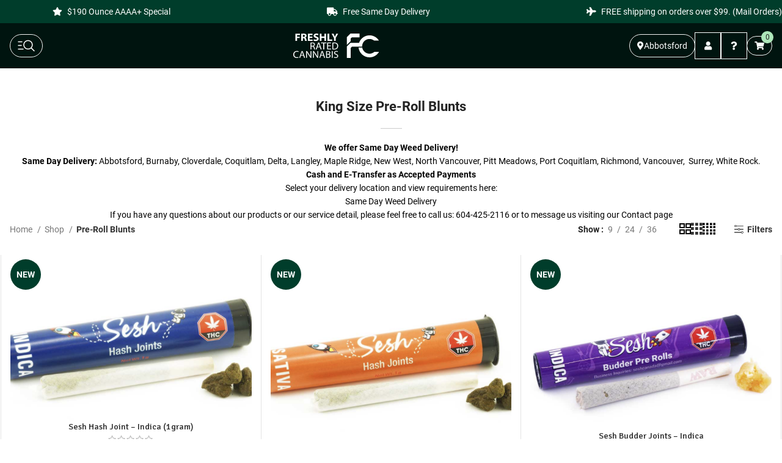

--- FILE ---
content_type: text/html; charset=UTF-8
request_url: https://freshlyratedcannabis.com/product-category/preroll-blunts/?orderby=price
body_size: 30359
content:
<!DOCTYPE html>
<html dir="ltr" lang="en-US" prefix="og: https://ogp.me/ns#">
<head>
	<meta charset="UTF-8">
	<meta name="viewport" content="width=device-width, initial-scale=1.0, maximum-scale=1.0, user-scalable=no">
	<link rel="profile" href="https://gmpg.org/xfn/11">
	<link rel="pingback" href="https://freshlyratedcannabis.com/xmlrpc.php">
	<meta name="keywords" content=",same day weed delivery, cannabis shop canada, marijuana shop canada, nearest cannabis shop vancouver, nearest cannabis shop surrey, free shipping cannabis canada">
	<title>Pre-Roll Blunts | Same Day Weed Delivery | FRC</title>
	<style>img:is([sizes="auto" i], [sizes^="auto," i]) { contain-intrinsic-size: 3000px 1500px }</style>
	
		<!-- All in One SEO Pro 4.6.8.1 - aioseo.com -->
		<meta name="description" content="Order Pre-Roll Blunts from us today for same day online weed delivery from the largest online Cannabis Dispensary in British Columbia , Canada. FRC" />
		<meta name="robots" content="max-image-preview:large" />
		<meta name="google-site-verification" content="Mlk1patwU9BNLhp9K2k1X6FCwdt0pxrbwKQQEz5FYJk" />
		<link rel="canonical" href="https://freshlyratedcannabis.com/product-category/preroll-blunts/" />
		<link rel="next" href="https://freshlyratedcannabis.com/product-category/preroll-blunts/page/2/" />
		<meta name="generator" content="All in One SEO Pro (AIOSEO) 4.6.8.1" />
		<meta property="og:locale" content="en_US" />
		<meta property="og:site_name" content="Freshly Rated Cannabis" />
		<meta property="og:type" content="article" />
		<meta property="og:title" content="Pre-Roll Blunts | Same Day Weed Delivery | FRC" />
		<meta property="og:description" content="Order Pre-Roll Blunts from us today for same day online weed delivery from the largest online Cannabis Dispensary in British Columbia , Canada. FRC" />
		<meta property="og:url" content="https://freshlyratedcannabis.com/product-category/preroll-blunts/" />
		<meta property="article:publisher" content="https://www.facebook.com/Freshly-Rated-Cannabis-102075578151851/" />
		<meta name="twitter:card" content="summary_large_image" />
		<meta name="twitter:site" content="@freshlyratedcbs" />
		<meta name="twitter:title" content="Pre-Roll Blunts | Same Day Weed Delivery | FRC" />
		<meta name="twitter:description" content="Order Pre-Roll Blunts from us today for same day online weed delivery from the largest online Cannabis Dispensary in British Columbia , Canada. FRC" />
		<script type="application/ld+json" class="aioseo-schema">
			{"@context":"https:\/\/schema.org","@graph":[{"@type":"BreadcrumbList","@id":"https:\/\/freshlyratedcannabis.com\/product-category\/preroll-blunts\/#breadcrumblist","itemListElement":[{"@type":"ListItem","@id":"https:\/\/freshlyratedcannabis.com\/#listItem","position":1,"name":"Home","item":"https:\/\/freshlyratedcannabis.com\/","nextItem":"https:\/\/freshlyratedcannabis.com\/product-category\/preroll-blunts\/#listItem"},{"@type":"ListItem","@id":"https:\/\/freshlyratedcannabis.com\/product-category\/preroll-blunts\/#listItem","position":2,"name":"Pre-Roll Blunts","previousItem":"https:\/\/freshlyratedcannabis.com\/#listItem"}]},{"@type":"CollectionPage","@id":"https:\/\/freshlyratedcannabis.com\/product-category\/preroll-blunts\/#collectionpage","url":"https:\/\/freshlyratedcannabis.com\/product-category\/preroll-blunts\/","name":"Pre-Roll Blunts | Same Day Weed Delivery | FRC","description":"Order Pre-Roll Blunts from us today for same day online weed delivery from the largest online Cannabis Dispensary in British Columbia , Canada. FRC","inLanguage":"en-US","isPartOf":{"@id":"https:\/\/freshlyratedcannabis.com\/#website"},"breadcrumb":{"@id":"https:\/\/freshlyratedcannabis.com\/product-category\/preroll-blunts\/#breadcrumblist"}},{"@type":"Organization","@id":"https:\/\/freshlyratedcannabis.com\/#organization","name":"Freshly Rated Cannabis","description":"Weed Delivery & Mail Order Marijuana in Canada","url":"https:\/\/freshlyratedcannabis.com\/","telephone":"+16042391291","logo":{"@type":"ImageObject","url":"https:\/\/freshlyratedcannabis.com\/wp-content\/uploads\/2019\/11\/Freshly_Rated_Cannabis_Logo-scaled.png","@id":"https:\/\/freshlyratedcannabis.com\/product-category\/preroll-blunts\/#organizationLogo"},"image":{"@id":"https:\/\/freshlyratedcannabis.com\/product-category\/preroll-blunts\/#organizationLogo"},"sameAs":["https:\/\/www.facebook.com\/Freshly-Rated-Cannabis-102075578151851\/","https:\/\/twitter.com\/freshlyratedcbs","https:\/\/instagram.com\/freshlyratedc"]},{"@type":"WebSite","@id":"https:\/\/freshlyratedcannabis.com\/#website","url":"https:\/\/freshlyratedcannabis.com\/","name":"Freshly Rated Cannabis","description":"Weed Delivery & Mail Order Marijuana in Canada","inLanguage":"en-US","publisher":{"@id":"https:\/\/freshlyratedcannabis.com\/#organization"}}]}
		</script>
		<!-- All in One SEO Pro -->

<script>window._wca = window._wca || [];</script>
<link rel='dns-prefetch' href='//stats.wp.com' />
<link rel='dns-prefetch' href='//fonts.googleapis.com' />
<link rel="alternate" type="application/rss+xml" title="Freshly Rated Cannabis &raquo; Feed" href="https://freshlyratedcannabis.com/feed/" />
<link rel="alternate" type="application/rss+xml" title="Freshly Rated Cannabis &raquo; Comments Feed" href="https://freshlyratedcannabis.com/comments/feed/" />
<link rel="alternate" type="application/rss+xml" title="Freshly Rated Cannabis &raquo; Pre-Roll Blunts Category Feed" href="https://freshlyratedcannabis.com/product-category/preroll-blunts/feed/" />
		<!-- This site uses the Google Analytics by MonsterInsights plugin v9.9.0 - Using Analytics tracking - https://www.monsterinsights.com/ -->
							<script src="//www.googletagmanager.com/gtag/js?id=G-WFK6HK9LJB"  data-cfasync="false" data-wpfc-render="false" type="text/javascript" async></script>
			<script data-cfasync="false" data-wpfc-render="false" type="text/javascript">
				var mi_version = '9.9.0';
				var mi_track_user = true;
				var mi_no_track_reason = '';
								var MonsterInsightsDefaultLocations = {"page_location":"https:\/\/freshlyratedcannabis.com\/product-category\/preroll-blunts\/?orderby=price"};
								if ( typeof MonsterInsightsPrivacyGuardFilter === 'function' ) {
					var MonsterInsightsLocations = (typeof MonsterInsightsExcludeQuery === 'object') ? MonsterInsightsPrivacyGuardFilter( MonsterInsightsExcludeQuery ) : MonsterInsightsPrivacyGuardFilter( MonsterInsightsDefaultLocations );
				} else {
					var MonsterInsightsLocations = (typeof MonsterInsightsExcludeQuery === 'object') ? MonsterInsightsExcludeQuery : MonsterInsightsDefaultLocations;
				}

								var disableStrs = [
										'ga-disable-G-WFK6HK9LJB',
									];

				/* Function to detect opted out users */
				function __gtagTrackerIsOptedOut() {
					for (var index = 0; index < disableStrs.length; index++) {
						if (document.cookie.indexOf(disableStrs[index] + '=true') > -1) {
							return true;
						}
					}

					return false;
				}

				/* Disable tracking if the opt-out cookie exists. */
				if (__gtagTrackerIsOptedOut()) {
					for (var index = 0; index < disableStrs.length; index++) {
						window[disableStrs[index]] = true;
					}
				}

				/* Opt-out function */
				function __gtagTrackerOptout() {
					for (var index = 0; index < disableStrs.length; index++) {
						document.cookie = disableStrs[index] + '=true; expires=Thu, 31 Dec 2099 23:59:59 UTC; path=/';
						window[disableStrs[index]] = true;
					}
				}

				if ('undefined' === typeof gaOptout) {
					function gaOptout() {
						__gtagTrackerOptout();
					}
				}
								window.dataLayer = window.dataLayer || [];

				window.MonsterInsightsDualTracker = {
					helpers: {},
					trackers: {},
				};
				if (mi_track_user) {
					function __gtagDataLayer() {
						dataLayer.push(arguments);
					}

					function __gtagTracker(type, name, parameters) {
						if (!parameters) {
							parameters = {};
						}

						if (parameters.send_to) {
							__gtagDataLayer.apply(null, arguments);
							return;
						}

						if (type === 'event') {
														parameters.send_to = monsterinsights_frontend.v4_id;
							var hookName = name;
							if (typeof parameters['event_category'] !== 'undefined') {
								hookName = parameters['event_category'] + ':' + name;
							}

							if (typeof MonsterInsightsDualTracker.trackers[hookName] !== 'undefined') {
								MonsterInsightsDualTracker.trackers[hookName](parameters);
							} else {
								__gtagDataLayer('event', name, parameters);
							}
							
						} else {
							__gtagDataLayer.apply(null, arguments);
						}
					}

					__gtagTracker('js', new Date());
					__gtagTracker('set', {
						'developer_id.dZGIzZG': true,
											});
					if ( MonsterInsightsLocations.page_location ) {
						__gtagTracker('set', MonsterInsightsLocations);
					}
										__gtagTracker('config', 'G-WFK6HK9LJB', {"forceSSL":"true","link_attribution":"true"} );
										window.gtag = __gtagTracker;										(function () {
						/* https://developers.google.com/analytics/devguides/collection/analyticsjs/ */
						/* ga and __gaTracker compatibility shim. */
						var noopfn = function () {
							return null;
						};
						var newtracker = function () {
							return new Tracker();
						};
						var Tracker = function () {
							return null;
						};
						var p = Tracker.prototype;
						p.get = noopfn;
						p.set = noopfn;
						p.send = function () {
							var args = Array.prototype.slice.call(arguments);
							args.unshift('send');
							__gaTracker.apply(null, args);
						};
						var __gaTracker = function () {
							var len = arguments.length;
							if (len === 0) {
								return;
							}
							var f = arguments[len - 1];
							if (typeof f !== 'object' || f === null || typeof f.hitCallback !== 'function') {
								if ('send' === arguments[0]) {
									var hitConverted, hitObject = false, action;
									if ('event' === arguments[1]) {
										if ('undefined' !== typeof arguments[3]) {
											hitObject = {
												'eventAction': arguments[3],
												'eventCategory': arguments[2],
												'eventLabel': arguments[4],
												'value': arguments[5] ? arguments[5] : 1,
											}
										}
									}
									if ('pageview' === arguments[1]) {
										if ('undefined' !== typeof arguments[2]) {
											hitObject = {
												'eventAction': 'page_view',
												'page_path': arguments[2],
											}
										}
									}
									if (typeof arguments[2] === 'object') {
										hitObject = arguments[2];
									}
									if (typeof arguments[5] === 'object') {
										Object.assign(hitObject, arguments[5]);
									}
									if ('undefined' !== typeof arguments[1].hitType) {
										hitObject = arguments[1];
										if ('pageview' === hitObject.hitType) {
											hitObject.eventAction = 'page_view';
										}
									}
									if (hitObject) {
										action = 'timing' === arguments[1].hitType ? 'timing_complete' : hitObject.eventAction;
										hitConverted = mapArgs(hitObject);
										__gtagTracker('event', action, hitConverted);
									}
								}
								return;
							}

							function mapArgs(args) {
								var arg, hit = {};
								var gaMap = {
									'eventCategory': 'event_category',
									'eventAction': 'event_action',
									'eventLabel': 'event_label',
									'eventValue': 'event_value',
									'nonInteraction': 'non_interaction',
									'timingCategory': 'event_category',
									'timingVar': 'name',
									'timingValue': 'value',
									'timingLabel': 'event_label',
									'page': 'page_path',
									'location': 'page_location',
									'title': 'page_title',
									'referrer' : 'page_referrer',
								};
								for (arg in args) {
																		if (!(!args.hasOwnProperty(arg) || !gaMap.hasOwnProperty(arg))) {
										hit[gaMap[arg]] = args[arg];
									} else {
										hit[arg] = args[arg];
									}
								}
								return hit;
							}

							try {
								f.hitCallback();
							} catch (ex) {
							}
						};
						__gaTracker.create = newtracker;
						__gaTracker.getByName = newtracker;
						__gaTracker.getAll = function () {
							return [];
						};
						__gaTracker.remove = noopfn;
						__gaTracker.loaded = true;
						window['__gaTracker'] = __gaTracker;
					})();
									} else {
										console.log("");
					(function () {
						function __gtagTracker() {
							return null;
						}

						window['__gtagTracker'] = __gtagTracker;
						window['gtag'] = __gtagTracker;
					})();
									}
			</script>
			
							<!-- / Google Analytics by MonsterInsights -->
		<link rel='stylesheet' id='bootstrap-css' href='https://freshlyratedcannabis.com/wp-content/themes/woodmart/css/bootstrap-light.min.css?ver=7.3.4' type='text/css' media='all' />
<link rel='stylesheet' id='woodmart-style-css' href='https://freshlyratedcannabis.com/wp-content/themes/woodmart/css/parts/base.min.css?ver=7.3.4' type='text/css' media='all' />
<link rel='stylesheet' id='wd-widget-price-filter-css' href='https://freshlyratedcannabis.com/wp-content/themes/woodmart/css/parts/woo-widget-price-filter.min.css?ver=7.3.4' type='text/css' media='all' />
<link rel='stylesheet' id='wp-block-library-css' href='https://freshlyratedcannabis.com/wp-includes/css/dist/block-library/style.min.css?ver=72a440cf299df99357eef4671167ea90' type='text/css' media='all' />
<style id='safe-svg-svg-icon-style-inline-css' type='text/css'>
.safe-svg-cover{text-align:center}.safe-svg-cover .safe-svg-inside{display:inline-block;max-width:100%}.safe-svg-cover svg{fill:currentColor;height:100%;max-height:100%;max-width:100%;width:100%}

</style>
<link rel='stylesheet' id='mediaelement-css' href='https://freshlyratedcannabis.com/wp-includes/js/mediaelement/mediaelementplayer-legacy.min.css?ver=4.2.17' type='text/css' media='all' />
<link rel='stylesheet' id='wp-mediaelement-css' href='https://freshlyratedcannabis.com/wp-includes/js/mediaelement/wp-mediaelement.min.css?ver=72a440cf299df99357eef4671167ea90' type='text/css' media='all' />
<style id='jetpack-sharing-buttons-style-inline-css' type='text/css'>
.jetpack-sharing-buttons__services-list{display:flex;flex-direction:row;flex-wrap:wrap;gap:0;list-style-type:none;margin:5px;padding:0}.jetpack-sharing-buttons__services-list.has-small-icon-size{font-size:12px}.jetpack-sharing-buttons__services-list.has-normal-icon-size{font-size:16px}.jetpack-sharing-buttons__services-list.has-large-icon-size{font-size:24px}.jetpack-sharing-buttons__services-list.has-huge-icon-size{font-size:36px}@media print{.jetpack-sharing-buttons__services-list{display:none!important}}.editor-styles-wrapper .wp-block-jetpack-sharing-buttons{gap:0;padding-inline-start:0}ul.jetpack-sharing-buttons__services-list.has-background{padding:1.25em 2.375em}
</style>
<link rel='stylesheet' id='cr-frontend-css-css' href='https://freshlyratedcannabis.com/wp-content/plugins/customer-reviews-woocommerce/css/frontend.css?ver=5.81.0' type='text/css' media='all' />
<link rel='stylesheet' id='cr-badges-css-css' href='https://freshlyratedcannabis.com/wp-content/plugins/customer-reviews-woocommerce/css/badges.css?ver=5.81.0' type='text/css' media='all' />
<style id='classic-theme-styles-inline-css' type='text/css'>
/*! This file is auto-generated */
.wp-block-button__link{color:#fff;background-color:#32373c;border-radius:9999px;box-shadow:none;text-decoration:none;padding:calc(.667em + 2px) calc(1.333em + 2px);font-size:1.125em}.wp-block-file__button{background:#32373c;color:#fff;text-decoration:none}
</style>
<style id='global-styles-inline-css' type='text/css'>
:root{--wp--preset--aspect-ratio--square: 1;--wp--preset--aspect-ratio--4-3: 4/3;--wp--preset--aspect-ratio--3-4: 3/4;--wp--preset--aspect-ratio--3-2: 3/2;--wp--preset--aspect-ratio--2-3: 2/3;--wp--preset--aspect-ratio--16-9: 16/9;--wp--preset--aspect-ratio--9-16: 9/16;--wp--preset--color--black: #000000;--wp--preset--color--cyan-bluish-gray: #abb8c3;--wp--preset--color--white: #ffffff;--wp--preset--color--pale-pink: #f78da7;--wp--preset--color--vivid-red: #cf2e2e;--wp--preset--color--luminous-vivid-orange: #ff6900;--wp--preset--color--luminous-vivid-amber: #fcb900;--wp--preset--color--light-green-cyan: #7bdcb5;--wp--preset--color--vivid-green-cyan: #00d084;--wp--preset--color--pale-cyan-blue: #8ed1fc;--wp--preset--color--vivid-cyan-blue: #0693e3;--wp--preset--color--vivid-purple: #9b51e0;--wp--preset--gradient--vivid-cyan-blue-to-vivid-purple: linear-gradient(135deg,rgba(6,147,227,1) 0%,rgb(155,81,224) 100%);--wp--preset--gradient--light-green-cyan-to-vivid-green-cyan: linear-gradient(135deg,rgb(122,220,180) 0%,rgb(0,208,130) 100%);--wp--preset--gradient--luminous-vivid-amber-to-luminous-vivid-orange: linear-gradient(135deg,rgba(252,185,0,1) 0%,rgba(255,105,0,1) 100%);--wp--preset--gradient--luminous-vivid-orange-to-vivid-red: linear-gradient(135deg,rgba(255,105,0,1) 0%,rgb(207,46,46) 100%);--wp--preset--gradient--very-light-gray-to-cyan-bluish-gray: linear-gradient(135deg,rgb(238,238,238) 0%,rgb(169,184,195) 100%);--wp--preset--gradient--cool-to-warm-spectrum: linear-gradient(135deg,rgb(74,234,220) 0%,rgb(151,120,209) 20%,rgb(207,42,186) 40%,rgb(238,44,130) 60%,rgb(251,105,98) 80%,rgb(254,248,76) 100%);--wp--preset--gradient--blush-light-purple: linear-gradient(135deg,rgb(255,206,236) 0%,rgb(152,150,240) 100%);--wp--preset--gradient--blush-bordeaux: linear-gradient(135deg,rgb(254,205,165) 0%,rgb(254,45,45) 50%,rgb(107,0,62) 100%);--wp--preset--gradient--luminous-dusk: linear-gradient(135deg,rgb(255,203,112) 0%,rgb(199,81,192) 50%,rgb(65,88,208) 100%);--wp--preset--gradient--pale-ocean: linear-gradient(135deg,rgb(255,245,203) 0%,rgb(182,227,212) 50%,rgb(51,167,181) 100%);--wp--preset--gradient--electric-grass: linear-gradient(135deg,rgb(202,248,128) 0%,rgb(113,206,126) 100%);--wp--preset--gradient--midnight: linear-gradient(135deg,rgb(2,3,129) 0%,rgb(40,116,252) 100%);--wp--preset--font-size--small: 13px;--wp--preset--font-size--medium: 20px;--wp--preset--font-size--large: 36px;--wp--preset--font-size--x-large: 42px;--wp--preset--spacing--20: 0.44rem;--wp--preset--spacing--30: 0.67rem;--wp--preset--spacing--40: 1rem;--wp--preset--spacing--50: 1.5rem;--wp--preset--spacing--60: 2.25rem;--wp--preset--spacing--70: 3.38rem;--wp--preset--spacing--80: 5.06rem;--wp--preset--shadow--natural: 6px 6px 9px rgba(0, 0, 0, 0.2);--wp--preset--shadow--deep: 12px 12px 50px rgba(0, 0, 0, 0.4);--wp--preset--shadow--sharp: 6px 6px 0px rgba(0, 0, 0, 0.2);--wp--preset--shadow--outlined: 6px 6px 0px -3px rgba(255, 255, 255, 1), 6px 6px rgba(0, 0, 0, 1);--wp--preset--shadow--crisp: 6px 6px 0px rgba(0, 0, 0, 1);}:where(.is-layout-flex){gap: 0.5em;}:where(.is-layout-grid){gap: 0.5em;}body .is-layout-flex{display: flex;}.is-layout-flex{flex-wrap: wrap;align-items: center;}.is-layout-flex > :is(*, div){margin: 0;}body .is-layout-grid{display: grid;}.is-layout-grid > :is(*, div){margin: 0;}:where(.wp-block-columns.is-layout-flex){gap: 2em;}:where(.wp-block-columns.is-layout-grid){gap: 2em;}:where(.wp-block-post-template.is-layout-flex){gap: 1.25em;}:where(.wp-block-post-template.is-layout-grid){gap: 1.25em;}.has-black-color{color: var(--wp--preset--color--black) !important;}.has-cyan-bluish-gray-color{color: var(--wp--preset--color--cyan-bluish-gray) !important;}.has-white-color{color: var(--wp--preset--color--white) !important;}.has-pale-pink-color{color: var(--wp--preset--color--pale-pink) !important;}.has-vivid-red-color{color: var(--wp--preset--color--vivid-red) !important;}.has-luminous-vivid-orange-color{color: var(--wp--preset--color--luminous-vivid-orange) !important;}.has-luminous-vivid-amber-color{color: var(--wp--preset--color--luminous-vivid-amber) !important;}.has-light-green-cyan-color{color: var(--wp--preset--color--light-green-cyan) !important;}.has-vivid-green-cyan-color{color: var(--wp--preset--color--vivid-green-cyan) !important;}.has-pale-cyan-blue-color{color: var(--wp--preset--color--pale-cyan-blue) !important;}.has-vivid-cyan-blue-color{color: var(--wp--preset--color--vivid-cyan-blue) !important;}.has-vivid-purple-color{color: var(--wp--preset--color--vivid-purple) !important;}.has-black-background-color{background-color: var(--wp--preset--color--black) !important;}.has-cyan-bluish-gray-background-color{background-color: var(--wp--preset--color--cyan-bluish-gray) !important;}.has-white-background-color{background-color: var(--wp--preset--color--white) !important;}.has-pale-pink-background-color{background-color: var(--wp--preset--color--pale-pink) !important;}.has-vivid-red-background-color{background-color: var(--wp--preset--color--vivid-red) !important;}.has-luminous-vivid-orange-background-color{background-color: var(--wp--preset--color--luminous-vivid-orange) !important;}.has-luminous-vivid-amber-background-color{background-color: var(--wp--preset--color--luminous-vivid-amber) !important;}.has-light-green-cyan-background-color{background-color: var(--wp--preset--color--light-green-cyan) !important;}.has-vivid-green-cyan-background-color{background-color: var(--wp--preset--color--vivid-green-cyan) !important;}.has-pale-cyan-blue-background-color{background-color: var(--wp--preset--color--pale-cyan-blue) !important;}.has-vivid-cyan-blue-background-color{background-color: var(--wp--preset--color--vivid-cyan-blue) !important;}.has-vivid-purple-background-color{background-color: var(--wp--preset--color--vivid-purple) !important;}.has-black-border-color{border-color: var(--wp--preset--color--black) !important;}.has-cyan-bluish-gray-border-color{border-color: var(--wp--preset--color--cyan-bluish-gray) !important;}.has-white-border-color{border-color: var(--wp--preset--color--white) !important;}.has-pale-pink-border-color{border-color: var(--wp--preset--color--pale-pink) !important;}.has-vivid-red-border-color{border-color: var(--wp--preset--color--vivid-red) !important;}.has-luminous-vivid-orange-border-color{border-color: var(--wp--preset--color--luminous-vivid-orange) !important;}.has-luminous-vivid-amber-border-color{border-color: var(--wp--preset--color--luminous-vivid-amber) !important;}.has-light-green-cyan-border-color{border-color: var(--wp--preset--color--light-green-cyan) !important;}.has-vivid-green-cyan-border-color{border-color: var(--wp--preset--color--vivid-green-cyan) !important;}.has-pale-cyan-blue-border-color{border-color: var(--wp--preset--color--pale-cyan-blue) !important;}.has-vivid-cyan-blue-border-color{border-color: var(--wp--preset--color--vivid-cyan-blue) !important;}.has-vivid-purple-border-color{border-color: var(--wp--preset--color--vivid-purple) !important;}.has-vivid-cyan-blue-to-vivid-purple-gradient-background{background: var(--wp--preset--gradient--vivid-cyan-blue-to-vivid-purple) !important;}.has-light-green-cyan-to-vivid-green-cyan-gradient-background{background: var(--wp--preset--gradient--light-green-cyan-to-vivid-green-cyan) !important;}.has-luminous-vivid-amber-to-luminous-vivid-orange-gradient-background{background: var(--wp--preset--gradient--luminous-vivid-amber-to-luminous-vivid-orange) !important;}.has-luminous-vivid-orange-to-vivid-red-gradient-background{background: var(--wp--preset--gradient--luminous-vivid-orange-to-vivid-red) !important;}.has-very-light-gray-to-cyan-bluish-gray-gradient-background{background: var(--wp--preset--gradient--very-light-gray-to-cyan-bluish-gray) !important;}.has-cool-to-warm-spectrum-gradient-background{background: var(--wp--preset--gradient--cool-to-warm-spectrum) !important;}.has-blush-light-purple-gradient-background{background: var(--wp--preset--gradient--blush-light-purple) !important;}.has-blush-bordeaux-gradient-background{background: var(--wp--preset--gradient--blush-bordeaux) !important;}.has-luminous-dusk-gradient-background{background: var(--wp--preset--gradient--luminous-dusk) !important;}.has-pale-ocean-gradient-background{background: var(--wp--preset--gradient--pale-ocean) !important;}.has-electric-grass-gradient-background{background: var(--wp--preset--gradient--electric-grass) !important;}.has-midnight-gradient-background{background: var(--wp--preset--gradient--midnight) !important;}.has-small-font-size{font-size: var(--wp--preset--font-size--small) !important;}.has-medium-font-size{font-size: var(--wp--preset--font-size--medium) !important;}.has-large-font-size{font-size: var(--wp--preset--font-size--large) !important;}.has-x-large-font-size{font-size: var(--wp--preset--font-size--x-large) !important;}
:where(.wp-block-post-template.is-layout-flex){gap: 1.25em;}:where(.wp-block-post-template.is-layout-grid){gap: 1.25em;}
:where(.wp-block-columns.is-layout-flex){gap: 2em;}:where(.wp-block-columns.is-layout-grid){gap: 2em;}
:root :where(.wp-block-pullquote){font-size: 1.5em;line-height: 1.6;}
</style>
<link rel='stylesheet' id='extended-flat-rate-shipping-woocommerce-css' href='https://freshlyratedcannabis.com/wp-content/plugins/advanced-free-flat-shipping-woocommerce-pro/public/css/extended-flat-rate-shipping-woocommerce-public.css?ver=1.2.9.26' type='text/css' media='all' />
<link rel='stylesheet' id='user-registration-pro-admin-style-css' href='https://freshlyratedcannabis.com/wp-content/plugins/user-registration-pro/assets/css/user-registration-pro-admin.css?ver=5.3.1' type='text/css' media='all' />
<style id='woocommerce-inline-inline-css' type='text/css'>
.woocommerce form .form-row .required { visibility: visible; }
</style>
<link rel='stylesheet' id='wc-mnm-frontend-css' href='https://freshlyratedcannabis.com/wp-content/plugins/woocommerce-mix-and-match-products/assets/css/frontend/mnm-frontend.min.css?ver=2.7.11' type='text/css' media='all' />
<link rel='stylesheet' id='brands-styles-css' href='https://freshlyratedcannabis.com/wp-content/plugins/woocommerce/assets/css/brands.css?ver=10.3.4' type='text/css' media='all' />
<link rel='stylesheet' id='child-style-css' href='https://freshlyratedcannabis.com/wp-content/themes/woodmart-child/style.css?ver=7.3.4' type='text/css' media='' />
<link rel='stylesheet' id='global_css-css' href='https://freshlyratedcannabis.com/wp-content/themes/woodmart-child/dist/styles.css' type='text/css' media='' />
<link rel='stylesheet' id='wc-mnm-checkout-blocks-css' href='https://freshlyratedcannabis.com/wp-content/plugins/woocommerce-mix-and-match-products/assets/css/frontend/blocks/checkout-blocks.css?ver=2.7.11' type='text/css' media='all' />
<link rel='stylesheet' id='mli_front_css-css' href='https://freshlyratedcannabis.com/wp-content/plugins/addify-multi-inventory-management/includes/front/../../assets/css/af-m-l-i-front.css?ver=1.0.0' type='text/css' media='all' />
<link rel='stylesheet' id='mli_frontawesome-css' href='https://freshlyratedcannabis.com/wp-content/plugins/addify-multi-inventory-management/assets/font-awesome/css/font-awesome.min.css?ver=4.7.0' type='text/css' media='all' />
<link rel='stylesheet' id='select2-css-css' href='https://freshlyratedcannabis.com/wp-content/plugins/woocommerce/assets/css/select2.css?ver=5.7.2' type='text/css' media='all' />
<link rel='stylesheet' id='select2-css' href='https://freshlyratedcannabis.com/wp-content/plugins/woocommerce/assets/css/select2.css?ver=10.3.4' type='text/css' media='all' />
<link rel='stylesheet' id='jquery-ui-css' href='https://freshlyratedcannabis.com/wp-content/plugins/pwfwoofilter/assets/css/frontend/jquery-ui/jquery-ui.min.css?ver=1.12.1' type='text/css' media='all' />
<link rel='stylesheet' id='pwf-woo-filter-css' href='https://freshlyratedcannabis.com/wp-content/plugins/pwfwoofilter/assets/css/frontend/style.min.css?ver=1.6.8' type='text/css' media='all' />
<link rel='stylesheet' id='wd-widget-wd-recent-posts-css' href='https://freshlyratedcannabis.com/wp-content/themes/woodmart/css/parts/widget-wd-recent-posts.min.css?ver=7.3.4' type='text/css' media='all' />
<link rel='stylesheet' id='wd-widget-product-cat-css' href='https://freshlyratedcannabis.com/wp-content/themes/woodmart/css/parts/woo-widget-product-cat.min.css?ver=7.3.4' type='text/css' media='all' />
<link rel='stylesheet' id='wd-widget-product-list-css' href='https://freshlyratedcannabis.com/wp-content/themes/woodmart/css/parts/woo-widget-product-list.min.css?ver=7.3.4' type='text/css' media='all' />
<link rel='stylesheet' id='wd-widget-slider-price-filter-css' href='https://freshlyratedcannabis.com/wp-content/themes/woodmart/css/parts/woo-widget-slider-price-filter.min.css?ver=7.3.4' type='text/css' media='all' />
<link rel='stylesheet' id='wd-wp-gutenberg-css' href='https://freshlyratedcannabis.com/wp-content/themes/woodmart/css/parts/wp-gutenberg.min.css?ver=7.3.4' type='text/css' media='all' />
<link rel='stylesheet' id='wd-wpcf7-css' href='https://freshlyratedcannabis.com/wp-content/themes/woodmart/css/parts/int-wpcf7.min.css?ver=7.3.4' type='text/css' media='all' />
<link rel='stylesheet' id='wd-notices-fixed-css' href='https://freshlyratedcannabis.com/wp-content/themes/woodmart/css/parts/woo-opt-sticky-notices.min.css?ver=7.3.4' type='text/css' media='all' />
<link rel='stylesheet' id='wd-woocommerce-base-css' href='https://freshlyratedcannabis.com/wp-content/themes/woodmart/css/parts/woocommerce-base.min.css?ver=7.3.4' type='text/css' media='all' />
<link rel='stylesheet' id='wd-mod-star-rating-css' href='https://freshlyratedcannabis.com/wp-content/themes/woodmart/css/parts/mod-star-rating.min.css?ver=7.3.4' type='text/css' media='all' />
<link rel='stylesheet' id='wd-woo-el-track-order-css' href='https://freshlyratedcannabis.com/wp-content/themes/woodmart/css/parts/woo-el-track-order.min.css?ver=7.3.4' type='text/css' media='all' />
<link rel='stylesheet' id='wd-woo-gutenberg-css' href='https://freshlyratedcannabis.com/wp-content/themes/woodmart/css/parts/woo-gutenberg.min.css?ver=7.3.4' type='text/css' media='all' />
<link rel='stylesheet' id='wd-widget-active-filters-css' href='https://freshlyratedcannabis.com/wp-content/themes/woodmart/css/parts/woo-widget-active-filters.min.css?ver=7.3.4' type='text/css' media='all' />
<link rel='stylesheet' id='wd-woo-shop-opt-shop-ajax-css' href='https://freshlyratedcannabis.com/wp-content/themes/woodmart/css/parts/woo-shop-opt-shop-ajax.min.css?ver=7.3.4' type='text/css' media='all' />
<link rel='stylesheet' id='wd-woo-shop-predefined-css' href='https://freshlyratedcannabis.com/wp-content/themes/woodmart/css/parts/woo-shop-predefined.min.css?ver=7.3.4' type='text/css' media='all' />
<link rel='stylesheet' id='wd-woo-shop-el-products-per-page-css' href='https://freshlyratedcannabis.com/wp-content/themes/woodmart/css/parts/woo-shop-el-products-per-page.min.css?ver=7.3.4' type='text/css' media='all' />
<link rel='stylesheet' id='wd-woo-shop-page-title-css' href='https://freshlyratedcannabis.com/wp-content/themes/woodmart/css/parts/woo-shop-page-title.min.css?ver=7.3.4' type='text/css' media='all' />
<link rel='stylesheet' id='wd-woo-mod-shop-loop-head-css' href='https://freshlyratedcannabis.com/wp-content/themes/woodmart/css/parts/woo-mod-shop-loop-head.min.css?ver=7.3.4' type='text/css' media='all' />
<link rel='stylesheet' id='wd-woo-shop-el-products-view-css' href='https://freshlyratedcannabis.com/wp-content/themes/woodmart/css/parts/woo-shop-el-products-view.min.css?ver=7.3.4' type='text/css' media='all' />
<link rel='stylesheet' id='wd-shop-filter-area-css' href='https://freshlyratedcannabis.com/wp-content/themes/woodmart/css/parts/woo-shop-el-filters-area.min.css?ver=7.3.4' type='text/css' media='all' />
<link rel='stylesheet' id='wd-woo-shop-el-active-filters-css' href='https://freshlyratedcannabis.com/wp-content/themes/woodmart/css/parts/woo-shop-el-active-filters.min.css?ver=7.3.4' type='text/css' media='all' />
<link rel='stylesheet' id='wd-sticky-loader-css' href='https://freshlyratedcannabis.com/wp-content/themes/woodmart/css/parts/mod-sticky-loader.min.css?ver=7.3.4' type='text/css' media='all' />
<link rel='stylesheet' id='wd-wd-search-results-css' href='https://freshlyratedcannabis.com/wp-content/themes/woodmart/css/parts/wd-search-results.min.css?ver=7.3.4' type='text/css' media='all' />
<link rel='stylesheet' id='wd-wd-search-form-css' href='https://freshlyratedcannabis.com/wp-content/themes/woodmart/css/parts/wd-search-form.min.css?ver=7.3.4' type='text/css' media='all' />
<link rel='stylesheet' id='xts-google-fonts-css' href='https://fonts.googleapis.com/css?family=Lato%3A400%2C700%7CSignika%3A400%2C600%2C500%7CCookie%3A400&#038;ver=7.3.4' type='text/css' media='all' />
<script type="text/javascript" src="https://freshlyratedcannabis.com/wp-content/plugins/google-analytics-for-wordpress/assets/js/frontend-gtag.min.js?ver=9.9.0" id="monsterinsights-frontend-script-js" async="async" data-wp-strategy="async"></script>
<script data-cfasync="false" data-wpfc-render="false" type="text/javascript" id='monsterinsights-frontend-script-js-extra'>/* <![CDATA[ */
var monsterinsights_frontend = {"js_events_tracking":"true","download_extensions":"doc,pdf,ppt,zip,xls,docx,pptx,xlsx","inbound_paths":"[]","home_url":"https:\/\/freshlyratedcannabis.com","hash_tracking":"false","v4_id":"G-WFK6HK9LJB"};/* ]]> */
</script>
<script type="text/javascript" src="https://freshlyratedcannabis.com/wp-includes/js/jquery/jquery.min.js?ver=3.7.1" id="jquery-core-js"></script>
<script type="text/javascript" src="https://freshlyratedcannabis.com/wp-includes/js/jquery/jquery-migrate.min.js?ver=3.4.1" id="jquery-migrate-js"></script>
<script type="text/javascript" src="https://freshlyratedcannabis.com/wp-content/plugins/woocommerce/assets/js/jquery-blockui/jquery.blockUI.min.js?ver=2.7.0-wc.10.3.4" id="wc-jquery-blockui-js" data-wp-strategy="defer"></script>
<script type="text/javascript" src="https://freshlyratedcannabis.com/wp-content/plugins/woocommerce/assets/js/js-cookie/js.cookie.min.js?ver=2.1.4-wc.10.3.4" id="wc-js-cookie-js" data-wp-strategy="defer"></script>
<script type="text/javascript" id="woocommerce-js-extra">
/* <![CDATA[ */
var woocommerce_params = {"ajax_url":"\/wp-admin\/admin-ajax.php","wc_ajax_url":"\/?wc-ajax=%%endpoint%%","i18n_password_show":"Show password","i18n_password_hide":"Hide password"};
/* ]]> */
</script>
<script type="text/javascript" src="https://freshlyratedcannabis.com/wp-content/plugins/woocommerce/assets/js/frontend/woocommerce.min.js?ver=10.3.4" id="woocommerce-js" data-wp-strategy="defer"></script>
<script type="text/javascript" id="wc-country-select-js-extra">
/* <![CDATA[ */
var wc_country_select_params = {"countries":"{\"CA\":{\"AB\":\"Alberta\",\"BC\":\"British Columbia\",\"MB\":\"Manitoba\",\"NB\":\"New Brunswick\",\"NL\":\"Newfoundland and Labrador\",\"NT\":\"Northwest Territories\",\"NS\":\"Nova Scotia\",\"NU\":\"Nunavut\",\"ON\":\"Ontario\",\"PE\":\"Prince Edward Island\",\"QC\":\"Quebec\",\"SK\":\"Saskatchewan\",\"YT\":\"Yukon Territory\"}}","i18n_select_state_text":"Select an option\u2026","i18n_no_matches":"No matches found","i18n_ajax_error":"Loading failed","i18n_input_too_short_1":"Please enter 1 or more characters","i18n_input_too_short_n":"Please enter %qty% or more characters","i18n_input_too_long_1":"Please delete 1 character","i18n_input_too_long_n":"Please delete %qty% characters","i18n_selection_too_long_1":"You can only select 1 item","i18n_selection_too_long_n":"You can only select %qty% items","i18n_load_more":"Loading more results\u2026","i18n_searching":"Searching\u2026"};
/* ]]> */
</script>
<script type="text/javascript" src="https://freshlyratedcannabis.com/wp-content/plugins/woocommerce/assets/js/frontend/country-select.min.js?ver=10.3.4" id="wc-country-select-js" data-wp-strategy="defer"></script>
<script type="text/javascript" id="wc-address-i18n-js-extra">
/* <![CDATA[ */
var wc_address_i18n_params = {"locale":"{\"CA\":{\"postcode\":{\"label\":\"Postal code\"},\"state\":{\"label\":\"Province\"}},\"default\":{\"first_name\":{\"label\":\"First name\",\"required\":true,\"class\":[\"form-row-first\"],\"autocomplete\":\"given-name\",\"priority\":10},\"last_name\":{\"label\":\"Last name\",\"required\":true,\"class\":[\"form-row-last\"],\"autocomplete\":\"family-name\",\"priority\":20},\"country\":{\"type\":\"country\",\"label\":\"Country \\\/ Region\",\"required\":true,\"class\":[\"form-row-wide\",\"address-field\",\"update_totals_on_change\"],\"autocomplete\":\"country\",\"priority\":40},\"address_1\":{\"label\":\"Street address\",\"placeholder\":\"House number and street name\",\"required\":true,\"class\":[\"form-row-wide\",\"address-field\"],\"autocomplete\":\"address-line1\",\"priority\":50},\"address_2\":{\"label\":\"Apartment, suite, unit, etc.\",\"label_class\":[\"screen-reader-text\"],\"placeholder\":\"Apartment, suite, unit, etc. (optional)\",\"class\":[\"form-row-wide\",\"address-field\"],\"autocomplete\":\"address-line2\",\"priority\":60,\"required\":false},\"city\":{\"label\":\"Town \\\/ City\",\"required\":true,\"class\":[\"form-row-wide\",\"address-field\"],\"autocomplete\":\"address-level2\",\"priority\":70},\"state\":{\"type\":\"state\",\"label\":\"State \\\/ County\",\"required\":true,\"class\":[\"form-row-wide\",\"address-field\"],\"validate\":[\"state\"],\"autocomplete\":\"address-level1\",\"priority\":80},\"postcode\":{\"label\":\"Postcode \\\/ ZIP\",\"required\":true,\"class\":[\"form-row-wide\",\"address-field\"],\"validate\":[\"postcode\"],\"autocomplete\":\"postal-code\",\"priority\":90}}}","locale_fields":"{\"address_1\":\"#billing_address_1_field, #shipping_address_1_field\",\"address_2\":\"#billing_address_2_field, #shipping_address_2_field\",\"state\":\"#billing_state_field, #shipping_state_field, #calc_shipping_state_field\",\"postcode\":\"#billing_postcode_field, #shipping_postcode_field, #calc_shipping_postcode_field\",\"city\":\"#billing_city_field, #shipping_city_field, #calc_shipping_city_field\"}","i18n_required_text":"required","i18n_optional_text":"optional"};
/* ]]> */
</script>
<script type="text/javascript" src="https://freshlyratedcannabis.com/wp-content/plugins/woocommerce/assets/js/frontend/address-i18n.min.js?ver=10.3.4" id="wc-address-i18n-js" data-wp-strategy="defer"></script>
<script type="text/javascript" id="wc-checkout-js-extra">
/* <![CDATA[ */
var wc_checkout_params = {"ajax_url":"\/wp-admin\/admin-ajax.php","wc_ajax_url":"\/?wc-ajax=%%endpoint%%","update_order_review_nonce":"ae5a94ef47","apply_coupon_nonce":"8cdd47104a","remove_coupon_nonce":"b43e05371f","option_guest_checkout":"yes","checkout_url":"\/?wc-ajax=checkout","is_checkout":"0","debug_mode":"","i18n_checkout_error":"There was an error processing your order. Please check for any charges in your payment method and review your <a href=\"https:\/\/freshlyratedcannabis.com\/my-account\/orders\/\">order history<\/a> before placing the order again."};
/* ]]> */
</script>
<script type="text/javascript" src="https://freshlyratedcannabis.com/wp-content/plugins/woocommerce/assets/js/frontend/checkout.min.js?ver=10.3.4" id="wc-checkout-js" data-wp-strategy="defer"></script>
<script type="text/javascript" src="https://freshlyratedcannabis.com/wp-content/plugins/advanced-free-flat-shipping-woocommerce-pro/public/js/extended-flat-rate-shipping-woocommerce-public.js?ver=1.2.9.26" id="extended-flat-rate-shipping-woocommerce-js"></script>
<script type="text/javascript" src="https://freshlyratedcannabis.com/wp-content/plugins/canada-post-woocommerce-shipping-premium/resources/js/front-end.js?ver=72a440cf299df99357eef4671167ea90" id="ph-canada-post-front-end-js"></script>
<script type="text/javascript" id="wc-add-to-cart-js-extra">
/* <![CDATA[ */
var wc_add_to_cart_params = {"ajax_url":"\/wp-admin\/admin-ajax.php","wc_ajax_url":"\/?wc-ajax=%%endpoint%%","i18n_view_cart":"View cart","cart_url":"https:\/\/freshlyratedcannabis.com\/cart\/","is_cart":"","cart_redirect_after_add":"no"};
/* ]]> */
</script>
<script type="text/javascript" src="https://freshlyratedcannabis.com/wp-content/plugins/woocommerce/assets/js/frontend/add-to-cart.min.js?ver=10.3.4" id="wc-add-to-cart-js" defer="defer" data-wp-strategy="defer"></script>
<script type="text/javascript" src="https://stats.wp.com/s-202605.js" id="woocommerce-analytics-js" defer="defer" data-wp-strategy="defer"></script>
<script type="text/javascript" src="https://freshlyratedcannabis.com/wp-content/themes/woodmart/js/libs/device.min.js?ver=7.3.4" id="wd-device-library-js"></script>
<script type="text/javascript" src="https://freshlyratedcannabis.com/wp-content/themes/woodmart/js/scripts/global/scrollBar.min.js?ver=7.3.4" id="wd-scrollbar-js"></script>
<link rel="https://api.w.org/" href="https://freshlyratedcannabis.com/wp-json/" /><link rel="alternate" title="JSON" type="application/json" href="https://freshlyratedcannabis.com/wp-json/wp/v2/product_cat/528" /><link rel="EditURI" type="application/rsd+xml" title="RSD" href="https://freshlyratedcannabis.com/xmlrpc.php?rsd" />
<meta name="p:domain_verify" content="63c2d149192b08972fc23e27ed5ede3b"/>
<meta name="ahrefs-site-verification" content="4607f0d474c542be0db44f270b81992b31a6f5900bb2af010ea430e82dd6adae">
<meta name="ahrefs-site-verification" content="8ebf87acab3efc7a04d5c7de984ce2bea8a2c4cfe26fe6aa7481f994abec9bb7">
<meta name="p:domain_verify" content="63c2d149192b08972fc23e27ed5ede3b"/>	<style>img#wpstats{display:none}</style>
		    <script type="text/javascript" async="" src="https://www.googletagmanager.com/gtag/js?id=G-4HSL35SRB8"></script>
		<script async defer src="https://tools.luckyorange.com/core/lo.js?site-id=83f44430"></script>
    					<meta name="viewport" content="width=device-width, initial-scale=1.0, maximum-scale=1.0, user-scalable=no">
										<noscript><style>.woocommerce-product-gallery{ opacity: 1 !important; }</style></noscript>
	
	<style>
		
			.af_mli_inven_selector {

				height: 45px;
				padding: 9px 12px;
				width: 100%;
				background: white;
				border: 1px solid #d3d3d352;
				-webkit-appearance: none;
				-moz-appearance: none;
				position: relative;
				appearance: none;
			}

			.af_mli_front_inven_div {
				height: 45px;
				width: 85%;
				position: relative;
			}

			.af_mli_front_inven_div:before {
				content: "\f107";
				position: absolute;
				right: 22px;
				top: 50%;
				transform: translateY(-50%);
				font-family: 'FontAwesome';
				font-size: 13px;
				color: #000;
				z-index: 99;
			}


		
		.af_mli_front_inven_div {
			margin-bottom: 20px;
		}

		.af_inven_heading {

			
				color:
					#ff0000					!important;

					}

		.af_mli_inven_selector_radio {

			
				width:
					20px !important				;

			
			
				height:
					20px !important				;

					}

		.af_mli_inven_selector {

			
				color:
					#ff0000 !important				;

			
			
				font-size:
					20px !important				;

					}

		.af_mli_front_stock_div {

			
				background-color:
					#ffffff				;

			
					}

		.af_main_total_div {

			width: 85%;

			margin-bottom: 30px;

			background: border-box;
		}

		.af_main_total_div h2 {

			font-weight: 700;

			font-size: 26px;

			line-height: 36px;

			margin-bottom: 23px;
		}

		.af_main_total_div table {

			margin: 0;
		}

		.af_main_total_div table tr th,
		.af_main_total_div table td {

			background: none;

			padding: 14px 0px;

			color: #000;

			font-size: 15px;

			line-height: 25px;

			border-bottom: 1px solid #d3d3d352;
		}

		.af_main_total_div table tr th:first-child,
		.af_main_total_div table tr td:first-child {

			width: 60%;
		}

		.af_main_total_div table tr th:last-child,
		.af_main_total_div table tr td:last-child {

			width: 40%;
		}

		.af_main_total_div table td {

			background-color: #fdfdfd00 !important;

			color: #000;
		}

		.af_main_total_div table tbody tr:last-child td {

			border-bottom: 0 !important;
		}

		.af_mli_front_inven_div:before {
			content: "\f107";
			position: absolute;
			right: 22px;
			top: 50%;
			transform: translateY(-50%);
			font-family: 'FontAwesome';
			font-size: 13px;
			color: #000;
			z-index: 99;
		}
	</style>

		<style>
		/* Popup overlay styling */
		#af-mi-location-popup {
			display: none;
			position: fixed;
			top: 0;
			left: 0;
			width: 100%;
			height: 100%;
			z-index: 9999;
		}

		/* Popup content styling */
		.af-mi-popup-content {
			position: fixed;
			width:
				50%			;
			height:
				50%			;
			opacity: 1;
			/* padding: 20px; */
			/* background-color: #fff; */

			background-color:
				#ffffff			;

			color:
				#ffff			;
			box-shadow: 0px 4px 8px rgba(0, 0, 0, 0.2);
			transition: all 0.3s ease;
			top: 50%;
			left: 50%;
			transform: translate(-50%, -50%);
		}

		/* Close button styling */
		.af-mi-popup-close {
			position: absolute;
			top: -16px;
			font-size: 24px;
			cursor: pointer;
			right: -12px;
			border-radius: 50%;
			background: red;
			padding: 0 4px;
			color: #fff;
			line-height: 20px;
		}

		.af-mi-popup-popup-before-form-div img {
			width: 46%;
		}

		.af-mi-popup-popup-before-form-div {
			display: flex;
			justify-content: space-between;
		}

		.af-mi-content-wrap-location {
			width: 50%;
		}

		.af-mi-content-wrap-location p {
			margin-bottom: 16px;
			font-size: 15px;
			line-height: 25px;
		}

		.af-mi-popup-popup-before-form-div {
			overflow-y: auto;
			width: 100%;
			height: 100%;
			padding: 20px;
		}

		/* Heading and text color */
		.af-mi-popup-heading,
		.af-mi-popup-description {
			color:
				#ffff			;
		}

		.af-mi-popup-popup-before-form-div h1 {
			color: #1d1f1f;
			font-size: 24px;
			line-height: 34px;
			font-weight: 600;
			margin-bottom: 10px;
		}

		.select2-selection.select2-selection--single {
			height: 43px;
			line-height: 53px;
			margin-bottom: 7px;
			border: 1px solid #d3d3d3c7;
		}

		.af-mi-popup-popup-before-form-div .select2-container--default .select2-selection--single .select2-selection__rendered {
			line-height: 39px;
		}

		.af-mi-popup-popup-before-form-div form input[type="submit"] {
			margin-top: 10px;
			background: black;
			color: #fff;
			padding: 8px 23px;
			font-size: 14px;
			border-radius: 3px;
			margin-right: 10px;
			line-height: 24px;
		}

		.af-mi-popup-popup-before-form-div form {
			margin-bottom: 14px;
		}

		.af-mi-popup-popup-before-form-div .select2-container--default .select2-selection--single .select2-selection__arrow {
			height: 39px;
			width: 28px;
		}
	</style>
	<link rel="preconnect" href="//code.tidio.co"><noscript><style>.lazyload[data-src]{display:none !important;}</style></noscript><style>.lazyload{background-image:none !important;}.lazyload:before{background-image:none !important;}</style><link rel="icon" href="https://freshlyratedcannabis.com/wp-content/uploads/2025/06/favicon-32x32.png" sizes="32x32" />
<link rel="icon" href="https://freshlyratedcannabis.com/wp-content/uploads/2025/06/favicon.png" sizes="192x192" />
<link rel="apple-touch-icon" href="https://freshlyratedcannabis.com/wp-content/uploads/2025/06/favicon.png" />
<meta name="msapplication-TileImage" content="https://freshlyratedcannabis.com/wp-content/uploads/2025/06/favicon.png" />
<style>
		
		</style>	<style>
		.pwf-sticky-filter .woocommerce-ordering:after {
			content: '';
		}
		@media only screen and (max-width: 767px) {
			.shop-loop-head .woocommerce-ordering {
				display: none;
			}
		}
	</style>
					<style id="wd-style-header_813458-css" data-type="wd-style-header_813458">
				:root{
	--wd-top-bar-h: 40px;
	--wd-top-bar-sm-h: 38px;
	--wd-top-bar-sticky-h: 0.001px;

	--wd-header-general-h: 90px;
	--wd-header-general-sm-h: 60px;
	--wd-header-general-sticky-h: 60px;

	--wd-header-bottom-h: 52px;
	--wd-header-bottom-sm-h: 52px;
	--wd-header-bottom-sticky-h: 0.001px;

	--wd-header-clone-h: 0.001px;
}

.whb-top-bar .wd-dropdown {
	margin-top: 0px;
}

.whb-top-bar .wd-dropdown:after {
	height: 10px;
}

.whb-sticked .whb-general-header .wd-dropdown {
	margin-top: 10px;
}

.whb-sticked .whb-general-header .wd-dropdown:after {
	height: 20px;
}

.whb-header-bottom .wd-dropdown {
	margin-top: 6px;
}

.whb-header-bottom .wd-dropdown:after {
	height: 16px;
}


.whb-header .whb-header-bottom .wd-header-cats {
	margin-top: -0px;
	margin-bottom: -0px;
	height: calc(100% + 0px);
}


@media (min-width: 1025px) {
		.whb-top-bar-inner {
		height: 40px;
		max-height: 40px;
	}

		.whb-sticked .whb-top-bar-inner {
		height: 40px;
		max-height: 40px;
	}
		
		.whb-general-header-inner {
		height: 90px;
		max-height: 90px;
	}

		.whb-sticked .whb-general-header-inner {
		height: 60px;
		max-height: 60px;
	}
		
		.whb-header-bottom-inner {
		height: 52px;
		max-height: 52px;
	}

		.whb-sticked .whb-header-bottom-inner {
		height: 52px;
		max-height: 52px;
	}
		
	
	}

@media (max-width: 1024px) {
		.whb-top-bar-inner {
		height: 38px;
		max-height: 38px;
	}
	
		.whb-general-header-inner {
		height: 60px;
		max-height: 60px;
	}
	
		.whb-header-bottom-inner {
		height: 52px;
		max-height: 52px;
	}
	
	
	}
		
.whb-top-bar {
	background-color: rgba(0, 0, 0, 1);
}

.whb-general-header {
	background-color: rgba(11, 11, 11, 1);border-bottom-width: 0px;border-bottom-style: solid;
}

.whb-header-bottom {
	border-bottom-width: 0px;border-bottom-style: solid;
}
			</style>
						<style id="wd-style-theme_settings_default-css" data-type="wd-style-theme_settings_default">
				@font-face {
	font-weight: normal;
	font-style: normal;
	font-family: "woodmart-font";
	src: url("//freshlyratedcannabis.com/wp-content/themes/woodmart/fonts/woodmart-font-1-400.woff2?v=7.3.4") format("woff2");
}

.wd-popup.wd-promo-popup{
	background-color:#111111;
	background-image: none;
	background-repeat:no-repeat;
	background-size:contain;
	background-position:left center;
}

.page-title-default{
	background-color:#0a0a0a;
	background-image: none;
	background-size:cover;
	background-position:center center;
}

.footer-container{
	background-color:#ffffff;
	background-image: none;
}

:root{
--wd-text-font:"Lato", Arial, Helvetica, sans-serif;
--wd-text-font-weight:400;
--wd-text-color:#777777;
--wd-text-font-size:14px;
}
:root{
--wd-title-font:"Signika", Arial, Helvetica, sans-serif;
--wd-title-font-weight:600;
--wd-title-color:#242424;
}
:root{
--wd-entities-title-font:"Signika", Arial, Helvetica, sans-serif;
--wd-entities-title-font-weight:500;
--wd-entities-title-color:#333333;
--wd-entities-title-color-hover:rgb(51 51 51 / 65%);
}
:root{
--wd-alternative-font:"Cookie", Arial, Helvetica, sans-serif;
}
:root{
--wd-widget-title-font:"Signika", Arial, Helvetica, sans-serif;
--wd-widget-title-font-weight:600;
--wd-widget-title-transform:uppercase;
--wd-widget-title-color:#333;
--wd-widget-title-font-size:16px;
}
:root{
--wd-header-el-font:"Lato", Arial, Helvetica, sans-serif;
--wd-header-el-font-weight:700;
--wd-header-el-transform:uppercase;
--wd-header-el-font-size:15px;
}
:root{
--wd-primary-color:#83AC2B;
}
:root{
--wd-alternative-color:#fbbc34;
}
:root{
--wd-link-color:#333333;
--wd-link-color-hover:#242424;
}
:root{
--btn-default-bgcolor:#f7f7f7;
}
:root{
--btn-default-bgcolor-hover:#efefef;
}
:root{
--btn-accented-bgcolor:#83b735;
}
:root{
--btn-accented-bgcolor-hover:#74a32f;
}
:root{
--notices-success-bg:#459647;
}
:root{
--notices-success-color:#fff;
}
:root{
--notices-warning-bg:#E0B252;
}
:root{
--notices-warning-color:#fff;
}

	:root{
									--wd-form-brd-radius: 35px;
			
			
					
					--wd-form-brd-width: 2px;
		
					--btn-default-color: #333;
		
					--btn-default-color-hover: #333;
		
					--btn-accented-color: #fff;
		
					--btn-accented-color-hover: #fff;
		
					
			
							--btn-default-brd-radius: 35px;
				--btn-default-box-shadow: none;
				--btn-default-box-shadow-hover: none;
			
					
					
			
							--btn-accented-brd-radius: 35px;
				--btn-accented-box-shadow: none;
				--btn-accented-box-shadow-hover: none;
			
					
							
					--wd-brd-radius: 0px;
		
			}

	
	
			:root{
			--wd-container-w: 1222px;
		}
	
	
			div.wd-popup.popup-quick-view {
			max-width: 920px;
		}
	
	
	
	
			.woodmart-woocommerce-layered-nav .wd-scroll-content {
			max-height: 280px;
		}
	
	
@media (max-width: 576px) {
	@media only screen and (max-width: 980px) {
 /*Edit the 0px number according to your website for mobile*/
     #tidio-chat-iframe {
	  margin-bottom: 50px !important; 
	  }
}
}

			</style>
			</head>
<body data-rsssl=1 class="archive tax-product_cat term-preroll-blunts term-528 theme-woodmart user-registration-page woocommerce woocommerce-page woocommerce-no-js wrapper-full-width  categories-accordion-on woodmart-archive-shop woodmart-ajax-shop-on offcanvas-sidebar-mobile offcanvas-sidebar-tablet offcanvas-sidebar-desktop notifications-sticky sticky-toolbar-on dropdowns-color-light">
			<script type="text/javascript" id="wd-flicker-fix">// Flicker fix.</script>	<section class="splide mq-bg-primary-dark mq-py-2" id="frc-top-slide">
		<div class="splide__track">
			<ul class="splide__list">
				<li class="splide__slide mq-text-white mq-text-center w-fit"><i aria-role="presentation"
						class="fas fa-truck mq-mr-2"></i><span>Free Same Day Delivery</span></li>
				<li class="splide__slide mq-text-white mq-text-center w-fit"><i aria-role="presentation"
						class="fas fa-plane mq-mr-2"></i><span>FREE shipping on orders over $99. (Mail Orders)</span></li>
				<li class="splide__slide mq-text-white mq-text-center w-fit"><i aria-role="presentation"
						class="fas fa-star mq-mr-2"></i><span>$190 Ounce AAAA+ Special</span></li>
			</ul>
		</div>
	</section>
		<header class="frc-header frc-hide-scroll">
						<div class="frc-container--wide">
			<div class="frc-header__top">
				<div class="mq-inline-block xxl:mq-hidden">
					<button class="frc-menu-button" id="frc_mobile_toggle_main_nav" aria-expanded="false" aria-label="toggle main navigation"
						aria-controls="frc_menu_main">
						<svg class="frc-menu-toggle-open-icon" xmlns="http://www.w3.org/2000/svg" width="28" height="20" viewBox="0 0 28 20" fill="currentColor">
							<path d="M1 4.25H7C7.41 4.25 7.75 3.91 7.75 3.5C7.75 3.09 7.41 2.75 7 2.75H1C0.59 2.75 0.25 3.09 0.25 3.5C0.25 3.91 0.59 4.25 1 4.25Z" fill="currentColor"/>
							<path d="M1 10.25H6C6.41 10.25 6.75 9.91 6.75 9.5C6.75 9.09 6.41 8.75 6 8.75H1C0.59 8.75 0.25 9.09 0.25 9.5C0.25 9.91 0.59 10.25 1 10.25Z" fill="currentColor"/>
							<path d="M9 14.75H1C0.59 14.75 0.25 15.09 0.25 15.5C0.25 15.91 0.59 16.25 1 16.25H9C9.41 16.25 9.75 15.91 9.75 15.5C9.75 15.09 9.41 14.75 9 14.75Z" fill="currentColor"/>
							<path d="M27.53 17.93L22.89 13.29C23.96 11.97 24.6 10.29 24.6 8.46999C24.6 4.23999 21.16 0.789993 16.92 0.789993C12.68 0.789993 9.23999 4.22999 9.23999 8.46999C9.23999 12.71 12.68 16.15 16.92 16.15C18.79 16.15 20.5 15.48 21.83 14.37L26.46 19C26.61 19.15 26.8 19.22 26.99 19.22C27.18 19.22 27.37 19.15 27.52 19C27.81 18.71 27.81 18.23 27.52 17.94L27.53 17.93ZM10.75 8.46999C10.75 5.05999 13.52 2.28999 16.93 2.28999C20.34 2.28999 23.11 5.05999 23.11 8.46999C23.11 11.88 20.34 14.65 16.93 14.65C13.52 14.65 10.75 11.88 10.75 8.46999Z" fill="currentColor"/>
						</svg>
						<svg class="frc-menu-toggle-close-icon mq-hidden mq-min-h-5" xmlns="http://www.w3.org/2000/svg" width="16" height="16" viewBox="0 0 16 16" fill="currentColor">
							<path d="M15.625 13.9315C16.075 14.4299 16.075 15.1776 15.625 15.6262C15.125 16.1246 14.375 16.1246 13.925 15.6262L8.025 9.6947L2.075 15.6262C1.575 16.1246 0.825 16.1246 0.375 15.6262C-0.125 15.1776 -0.125 14.4299 0.375 13.9315L6.325 8L0.375 2.06854C-0.125 1.57009 -0.125 0.82243 0.375 0.373832C0.825 -0.124611 1.575 -0.124611 2.025 0.373832L8.025 6.35514L13.975 0.423676C14.425 -0.0747664 15.175 -0.0747664 15.625 0.423676C16.125 0.872274 16.125 1.61994 15.625 2.11838L9.675 8L15.625 13.9315Z"/>
						</svg>
					</button>
				</div>
			</div>
			<a href="/" class="mq-inline-block" aria-label="Freshly Rated Cannabis logo" id="frc_logo">
				<img class="mq-max-h-10 lazyload" height="96px" width="auto" src="[data-uri]" role="presentation" data-src="https://freshlyratedcannabis.com/wp-content/themes/woodmart-child/assets/frc-logo.svg" decoding="async"><noscript><img class="mq-max-h-10" height="96px" width="auto" src="https://freshlyratedcannabis.com/wp-content/themes/woodmart-child/assets/frc-logo.svg" role="presentation" data-eio="l"></noscript>
			</a>
			<nav class="frc-menu frc-menu--main mq-hidden xxl:mq-block" id="frc_menu_main">
				<ul>
					<li
						class="mq-block xxl:mq-hidden mq-border-b mq-border-solid mq-border-neutral-darkest mq-border-t-0 mq-border-x-0">
						<input type="text" class="frc-header__search !mq-w-full mq-mb-4 sm:mq-my-4" placeholder="Type here to search">
					</li>
											<li>
							<a aria-expanded="false" aria-controls="submenu_9373" href="https://freshlyratedcannabis.com/product-category/cannabis/"
								class="frc-featured-products-mi">
								<span>Cannabis</span>
								<svg class="mq-hidden xxl:mq-inline-block" width="13" height="7" viewBox="0 0 13 7"
									xmlns="http://www.w3.org/2000/svg">
									<path
										d="M7.01465 6.07812C6.85059 6.24219 6.5498 6.24219 6.38574 6.07812L1.13574 0.828125C0.97168 0.664062 0.97168 0.363281 1.13574 0.199219C1.2998 0.0351562 1.60059 0.0351562 1.76465 0.199219L6.71387 5.14844L11.6357 0.199219C11.7998 0.0351562 12.1006 0.0351562 12.2646 0.199219C12.4287 0.363281 12.4287 0.664062 12.2646 0.828125L7.01465 6.07812Z"
										fill="currentColor" />
								</svg>
								<span class="mq-inline-block xxl:mq-hidden">
									<i class="fa fa-plus"></i>
								</span>
							</a>
															<div id="submenu_9373" aria-hidden="true">
									<ul>
																					<li>
												<a href="https://freshlyratedcannabis.com/product-category/budget-buds-cheap-weed/" class=""><span>Budget Buds under $99</span></a>
											</li>
																					<li>
												<a href="https://freshlyratedcannabis.com/product-category/cannabis/small-buds/" class=""><span>Small Buds</span></a>
											</li>
																					<li>
												<a href="https://freshlyratedcannabis.com/product-category/mix-match/cannabis-mix-and-match/" class=""><span>Cannabis Mix &amp; Match</span></a>
											</li>
																					<li>
												<a href="https://freshlyratedcannabis.com/product-category/preroll-blunts/" class=""><span>Pre-Roll Blunts</span></a>
											</li>
																					<li>
												<a href="https://freshlyratedcannabis.com/product-category/cannabis/a/" class=""><span>A</span></a>
											</li>
																					<li>
												<a href="https://freshlyratedcannabis.com/product-category/cannabis/aa/" class=""><span>AA</span></a>
											</li>
																					<li>
												<a href="https://freshlyratedcannabis.com/product-category/cannabis/aa-plus/" class=""><span>AA+</span></a>
											</li>
																					<li>
												<a href="https://freshlyratedcannabis.com/product-category/cannabis/aaa/" class=""><span>AAA</span></a>
											</li>
																					<li>
												<a href="https://freshlyratedcannabis.com/product-category/cannabis/aaaa/" class=""><span>AAAA</span></a>
											</li>
																					<li>
												<a href="https://freshlyratedcannabis.com/product-category/cannabis/aaaa-plus/" class=""><span>AAAA+</span></a>
											</li>
																					<li>
												<a href="https://freshlyratedcannabis.com/product-category/cannabis/bulk/" class=""><span>Bulk</span></a>
											</li>
																					<li>
												<a href="https://freshlyratedcannabis.com/product-category/cannabis/shakes/" class=""><span>Shakes</span></a>
											</li>
																			</ul>
																			<div>
											<p class="mq-m-0">Featured Products</p>
											<div class="mq-max-w-[18.5rem] mq-grid mq-grid-cols-2 mq-gap-4">
																									<a class="mq-inline-flex mq-gap-2 mq-flex-col" href="https://freshlyratedcannabis.com/shop/mix-match/frc-hash-mix-match-6-for-60/">
														<div
															class="mq-relative mq-border mq-border-solid mq-border-neutral-[#999] mq-shadow-[0_2px_2px_0_#00000026] mq-aspect-square"
															style="line-height: 0">;
															<img width="600" height="600" src="[data-uri]" class="attachment-woocommerce_thumbnail size-woocommerce_thumbnail lazyload" alt="Freshly Rated Cannabis Hash Mix &amp; Match 6 for $60" decoding="async"   data-src="https://freshlyratedcannabis.com/wp-content/uploads/2023/12/Hash-6g-1-600x600.jpg" data-srcset="https://freshlyratedcannabis.com/wp-content/uploads/2023/12/Hash-6g-1-600x600.jpg 600w, https://freshlyratedcannabis.com/wp-content/uploads/2023/12/Hash-6g-1-300x300.jpg 300w, https://freshlyratedcannabis.com/wp-content/uploads/2023/12/Hash-6g-1-1024x1024.jpg 1024w, https://freshlyratedcannabis.com/wp-content/uploads/2023/12/Hash-6g-1-150x150.jpg 150w, https://freshlyratedcannabis.com/wp-content/uploads/2023/12/Hash-6g-1-768x768.jpg 768w, https://freshlyratedcannabis.com/wp-content/uploads/2023/12/Hash-6g-1-32x32.jpg 32w, https://freshlyratedcannabis.com/wp-content/uploads/2023/12/Hash-6g-1.jpg 1200w" data-sizes="auto" data-eio-rwidth="600" data-eio-rheight="600" /><noscript><img width="600" height="600" src="https://freshlyratedcannabis.com/wp-content/uploads/2023/12/Hash-6g-1-600x600.jpg" class="attachment-woocommerce_thumbnail size-woocommerce_thumbnail" alt="Freshly Rated Cannabis Hash Mix &amp; Match 6 for $60" decoding="async" srcset="https://freshlyratedcannabis.com/wp-content/uploads/2023/12/Hash-6g-1-600x600.jpg 600w, https://freshlyratedcannabis.com/wp-content/uploads/2023/12/Hash-6g-1-300x300.jpg 300w, https://freshlyratedcannabis.com/wp-content/uploads/2023/12/Hash-6g-1-1024x1024.jpg 1024w, https://freshlyratedcannabis.com/wp-content/uploads/2023/12/Hash-6g-1-150x150.jpg 150w, https://freshlyratedcannabis.com/wp-content/uploads/2023/12/Hash-6g-1-768x768.jpg 768w, https://freshlyratedcannabis.com/wp-content/uploads/2023/12/Hash-6g-1-32x32.jpg 32w, https://freshlyratedcannabis.com/wp-content/uploads/2023/12/Hash-6g-1.jpg 1200w" sizes="(max-width: 600px) 100vw, 600px" data-eio="l" /></noscript>																													</div>
														<p class="mq-m-0 mq-text-black mq-text-sm">Freshly Rated Cannabis Hash Mix & Match 6 for $60</p>
													</a>
																							</div>
										</div>
																	</div>
													</li>
											<li>
							<a aria-expanded="false" aria-controls="submenu_9685" href="https://freshlyratedcannabis.com/product-category/mix-match/"
								class="">
								<span>Mix &amp; Match</span>
								<svg class="mq-hidden xxl:mq-inline-block" width="13" height="7" viewBox="0 0 13 7"
									xmlns="http://www.w3.org/2000/svg">
									<path
										d="M7.01465 6.07812C6.85059 6.24219 6.5498 6.24219 6.38574 6.07812L1.13574 0.828125C0.97168 0.664062 0.97168 0.363281 1.13574 0.199219C1.2998 0.0351562 1.60059 0.0351562 1.76465 0.199219L6.71387 5.14844L11.6357 0.199219C11.7998 0.0351562 12.1006 0.0351562 12.2646 0.199219C12.4287 0.363281 12.4287 0.664062 12.2646 0.828125L7.01465 6.07812Z"
										fill="currentColor" />
								</svg>
								<span class="mq-inline-block xxl:mq-hidden">
									<i class="fa fa-plus"></i>
								</span>
							</a>
															<div id="submenu_9685" aria-hidden="true">
									<ul>
																					<li>
												<a href="https://freshlyratedcannabis.com/product-category/mix-match/budder-mix-and-match/" class=""><span>Budder Mix &amp; Match</span></a>
											</li>
																					<li>
												<a href="https://freshlyratedcannabis.com/product-category/mix-match/cannabis-mix-and-match/" class=""><span>Cannabis Mix &amp; Match</span></a>
											</li>
																					<li>
												<a href="https://freshlyratedcannabis.com/product-category/mix-match/edible-mix-and-match/" class=""><span>Edibles Mix &amp; Match</span></a>
											</li>
																					<li>
												<a href="https://freshlyratedcannabis.com/product-category/mix-match/psilocybin-mix/" class=""><span>Psilocybin Mix &amp; Match</span></a>
											</li>
																					<li>
												<a href="https://freshlyratedcannabis.com/product-category/mix-match/shatter-mix-and-match/" class=""><span>Shatter Mix &amp; Match</span></a>
											</li>
																			</ul>
																	</div>
													</li>
											<li>
							<a aria-expanded="false" aria-controls="submenu_10555" href="https://freshlyratedcannabis.com/product-category/concentrates/"
								class="">
								<span>Concentrates</span>
								<svg class="mq-hidden xxl:mq-inline-block" width="13" height="7" viewBox="0 0 13 7"
									xmlns="http://www.w3.org/2000/svg">
									<path
										d="M7.01465 6.07812C6.85059 6.24219 6.5498 6.24219 6.38574 6.07812L1.13574 0.828125C0.97168 0.664062 0.97168 0.363281 1.13574 0.199219C1.2998 0.0351562 1.60059 0.0351562 1.76465 0.199219L6.71387 5.14844L11.6357 0.199219C11.7998 0.0351562 12.1006 0.0351562 12.2646 0.199219C12.4287 0.363281 12.4287 0.664062 12.2646 0.828125L7.01465 6.07812Z"
										fill="currentColor" />
								</svg>
								<span class="mq-inline-block xxl:mq-hidden">
									<i class="fa fa-plus"></i>
								</span>
							</a>
															<div id="submenu_10555" aria-hidden="true">
									<ul>
																					<li>
												<a href="https://freshlyratedcannabis.com/product-category/concentrates/budder/" class=""><span>Budder</span></a>
											</li>
																					<li>
												<a href="https://freshlyratedcannabis.com/product-category/mix-match/budder-mix-and-match/" class=""><span>Budder Mix &amp; Match</span></a>
											</li>
																					<li>
												<a href="https://freshlyratedcannabis.com/product-category/concentrates/caviar/" class=""><span>Caviar</span></a>
											</li>
																					<li>
												<a href="https://freshlyratedcannabis.com/product-category/concentrates/crumble/" class=""><span>Crumble</span></a>
											</li>
																					<li>
												<a href="https://freshlyratedcannabis.com/product-category/concentrates/diamonds/" class=""><span>Diamonds</span></a>
											</li>
																					<li>
												<a href="https://freshlyratedcannabis.com/product-category/concentrates/distillate/" class=""><span>Distillate</span></a>
											</li>
																					<li>
												<a href="https://freshlyratedcannabis.com/product-category/concentrates/hash/" class=""><span>Hash</span></a>
											</li>
																					<li>
												<a href="https://freshlyratedcannabis.com/product-category/concentrates/kief/" class=""><span>Kief</span></a>
											</li>
																					<li>
												<a href="https://freshlyratedcannabis.com/product-category/concentrates/resin-wax/" class=""><span>Live Resin</span></a>
											</li>
																					<li>
												<a href="https://freshlyratedcannabis.com/product-category/concentrates/moon-rocks/" class=""><span>Moon Rocks</span></a>
											</li>
																					<li>
												<a href="https://freshlyratedcannabis.com/product-category/concentrates/shatter/" class=""><span>Shatter</span></a>
											</li>
																					<li>
												<a href="https://freshlyratedcannabis.com/product-category/mix-match/shatter-mix-and-match/" class=""><span>Shatter Mix &amp; Match</span></a>
											</li>
																					<li>
												<a href="https://freshlyratedcannabis.com/product-category/concentrates/tinctures/" class=""><span>Tinctures</span></a>
											</li>
																					<li>
												<a href="https://freshlyratedcannabis.com/product-category/concentrates/thc-a-sugar/" class=""><span>THC-A Sugar</span></a>
											</li>
																			</ul>
																	</div>
													</li>
											<li>
							<a aria-expanded="false" aria-controls="submenu_9372" href="https://freshlyratedcannabis.com/product-category/edibles/"
								class="">
								<span>Edibles</span>
								<svg class="mq-hidden xxl:mq-inline-block" width="13" height="7" viewBox="0 0 13 7"
									xmlns="http://www.w3.org/2000/svg">
									<path
										d="M7.01465 6.07812C6.85059 6.24219 6.5498 6.24219 6.38574 6.07812L1.13574 0.828125C0.97168 0.664062 0.97168 0.363281 1.13574 0.199219C1.2998 0.0351562 1.60059 0.0351562 1.76465 0.199219L6.71387 5.14844L11.6357 0.199219C11.7998 0.0351562 12.1006 0.0351562 12.2646 0.199219C12.4287 0.363281 12.4287 0.664062 12.2646 0.828125L7.01465 6.07812Z"
										fill="currentColor" />
								</svg>
								<span class="mq-inline-block xxl:mq-hidden">
									<i class="fa fa-plus"></i>
								</span>
							</a>
															<div id="submenu_9372" aria-hidden="true">
									<ul>
																					<li>
												<a href="https://freshlyratedcannabis.com/product-category/edibles/chocolate/" class=""><span>Chocolate</span></a>
											</li>
																					<li>
												<a href="https://freshlyratedcannabis.com/product-category/edibles/cbd-gummies/" class=""><span>CBD Gummies</span></a>
											</li>
																					<li>
												<a href="https://freshlyratedcannabis.com/product-category/mix-match/edible-mix-and-match/" class=""><span>Edibles Mix &amp; Match</span></a>
											</li>
																					<li>
												<a href="https://freshlyratedcannabis.com/product-category/edibles/gummies-cbd/" class=""><span>Gummies</span></a>
											</li>
																			</ul>
																	</div>
													</li>
											<li>
							<a aria-expanded="false" aria-controls="submenu_7380" href="https://freshlyratedcannabis.com/product-category/mushrooms/"
								class="">
								<span>Mushrooms</span>
								<svg class="mq-hidden xxl:mq-inline-block" width="13" height="7" viewBox="0 0 13 7"
									xmlns="http://www.w3.org/2000/svg">
									<path
										d="M7.01465 6.07812C6.85059 6.24219 6.5498 6.24219 6.38574 6.07812L1.13574 0.828125C0.97168 0.664062 0.97168 0.363281 1.13574 0.199219C1.2998 0.0351562 1.60059 0.0351562 1.76465 0.199219L6.71387 5.14844L11.6357 0.199219C11.7998 0.0351562 12.1006 0.0351562 12.2646 0.199219C12.4287 0.363281 12.4287 0.664062 12.2646 0.828125L7.01465 6.07812Z"
										fill="currentColor" />
								</svg>
								<span class="mq-inline-block xxl:mq-hidden">
									<i class="fa fa-plus"></i>
								</span>
							</a>
															<div id="submenu_7380" aria-hidden="true">
									<ul>
																					<li>
												<a href="https://freshlyratedcannabis.com/product-category/mushrooms/edibles-mushrooms/" class=""><span>Edibles</span></a>
											</li>
																					<li>
												<a href="https://freshlyratedcannabis.com/product-category/mushrooms/psilocybin-chocolate/" class=""><span>Chocolate</span></a>
											</li>
																					<li>
												<a href="https://freshlyratedcannabis.com/product-category/mushrooms/psilocybin-mushrooms/" class=""><span>Psilocybin Mushroom</span></a>
											</li>
																					<li>
												<a href="https://freshlyratedcannabis.com/product-category/mix-match/psilocybin-mix/" class=""><span>Psilocybin Mix &amp; Match</span></a>
											</li>
																			</ul>
																	</div>
													</li>
											<li>
							<a aria-expanded="false" aria-controls="submenu_10860" href="https://freshlyratedcannabis.com/product-category/vapes/"
								class="">
								<span>Vapes</span>
								<svg class="mq-hidden xxl:mq-inline-block" width="13" height="7" viewBox="0 0 13 7"
									xmlns="http://www.w3.org/2000/svg">
									<path
										d="M7.01465 6.07812C6.85059 6.24219 6.5498 6.24219 6.38574 6.07812L1.13574 0.828125C0.97168 0.664062 0.97168 0.363281 1.13574 0.199219C1.2998 0.0351562 1.60059 0.0351562 1.76465 0.199219L6.71387 5.14844L11.6357 0.199219C11.7998 0.0351562 12.1006 0.0351562 12.2646 0.199219C12.4287 0.363281 12.4287 0.664062 12.2646 0.828125L7.01465 6.07812Z"
										fill="currentColor" />
								</svg>
								<span class="mq-inline-block xxl:mq-hidden">
									<i class="fa fa-plus"></i>
								</span>
							</a>
															<div id="submenu_10860" aria-hidden="true">
									<ul>
																					<li>
												<a href="https://freshlyratedcannabis.com/product-category/vapes/battery/" class=""><span>Battery</span></a>
											</li>
																					<li>
												<a href="https://freshlyratedcannabis.com/product-category/vapes/cartridges/" class=""><span>Cartridges</span></a>
											</li>
																			</ul>
																	</div>
													</li>
											<li>
							<a aria-expanded="false" aria-controls="submenu_26108" href="https://freshlyratedcannabis.com/shop/"
								class="">
								<span>Shop</span>
								<svg class="mq-hidden xxl:mq-inline-block" width="13" height="7" viewBox="0 0 13 7"
									xmlns="http://www.w3.org/2000/svg">
									<path
										d="M7.01465 6.07812C6.85059 6.24219 6.5498 6.24219 6.38574 6.07812L1.13574 0.828125C0.97168 0.664062 0.97168 0.363281 1.13574 0.199219C1.2998 0.0351562 1.60059 0.0351562 1.76465 0.199219L6.71387 5.14844L11.6357 0.199219C11.7998 0.0351562 12.1006 0.0351562 12.2646 0.199219C12.4287 0.363281 12.4287 0.664062 12.2646 0.828125L7.01465 6.07812Z"
										fill="currentColor" />
								</svg>
								<span class="mq-inline-block xxl:mq-hidden">
									<i class="fa fa-plus"></i>
								</span>
							</a>
															<div id="submenu_26108" aria-hidden="true">
									<ul>
																					<li>
												<a href="https://freshlyratedcannabis.com/product-category/preroll-blunts/" class=""><span>Pre-Rolls</span></a>
											</li>
																					<li>
												<a href="https://freshlyratedcannabis.com/product-category/smoke-shop/" class=""><span>Smoke Shop</span></a>
											</li>
																			</ul>
																	</div>
													</li>
											<li>
							<a aria-expanded="false" aria-controls="submenu_9991" href="https://freshlyratedcannabis.com/product-category/cannabis-online-deals-canada/"
								class="frc-green-btn-mi">
								<span>Deals</span>
								<svg class="mq-hidden xxl:mq-inline-block" width="13" height="7" viewBox="0 0 13 7"
									xmlns="http://www.w3.org/2000/svg">
									<path
										d="M7.01465 6.07812C6.85059 6.24219 6.5498 6.24219 6.38574 6.07812L1.13574 0.828125C0.97168 0.664062 0.97168 0.363281 1.13574 0.199219C1.2998 0.0351562 1.60059 0.0351562 1.76465 0.199219L6.71387 5.14844L11.6357 0.199219C11.7998 0.0351562 12.1006 0.0351562 12.2646 0.199219C12.4287 0.363281 12.4287 0.664062 12.2646 0.828125L7.01465 6.07812Z"
										fill="currentColor" />
								</svg>
								<span class="mq-inline-block xxl:mq-hidden">
									<i class="fa fa-plus"></i>
								</span>
							</a>
															<div id="submenu_9991" aria-hidden="true">
									<ul>
																					<li>
												<a href="https://freshlyratedcannabis.com/product-category/cannabis-online-deals-canada/" class=""><span>Deals</span></a>
											</li>
																					<li>
												<a href="/product-category/cannabis/?orderby=popularity" class=""><span>Best Sellers</span></a>
											</li>
																					<li>
												<a href="/product-category/cannabis/?orderby=rating" class=""><span>Top Rated</span></a>
											</li>
																					<li>
												<a href="https://freshlyratedcannabis.com/product-category/budget-buds-cheap-weed/" class=""><span>Budget Buds under $99</span></a>
											</li>
																			</ul>
																	</div>
													</li>
									</ul>
			</nav>
			<div class="mq-text-right">
					<nav class="frc-menu frc-menu--tr mq-inline-flex mq-ml-auto mq-text-left">
						<ul>
							<li class="mq-hidden xxl:mq-inline-flex">
								<button class="frc-menu-button" id="frc-menu-search-desktop">
									<svg width="21" height="21" viewBox="0 0 21 21" fill="none" xmlns="http://www.w3.org/2000/svg"><path d="M16.25 8.625C16.25 10.4219 15.6641 12.1016 14.6875 13.4297L19.6094 18.3906C20.1172 18.8594 20.1172 19.6797 19.6094 20.1484C19.1406 20.6562 18.3203 20.6562 17.8516 20.1484L12.8906 15.1875C11.5625 16.2031 9.88281 16.75 8.125 16.75C3.63281 16.75 0 13.1172 0 8.625C0 4.17188 3.63281 0.5 8.125 0.5C12.5781 0.5 16.25 4.17188 16.25 8.625ZM8.125 14.25C10.1172 14.25 11.9531 13.1953 12.9688 11.4375C13.9844 9.71875 13.9844 7.57031 12.9688 5.8125C11.9531 4.09375 10.1172 3 8.125 3C6.09375 3 4.25781 4.09375 3.24219 5.8125C2.22656 7.57031 2.22656 9.71875 3.24219 11.4375C4.25781 13.1953 6.09375 14.25 8.125 14.25Z" fill="white"/></svg>
								</button>
								<dialog class="frc-modal" id="frc-menu-search-dialog">
										<form method="dialog" class="frc-modal-dialog" id="frc-menu-search-form">
												<input autofocus type="text" name="search" class="frc-header__search frc-header__search--white-bg !mq-w-full mq-min-w-[20rem]" placeholder="Type to search..." />
												<div class="mq-flex mq-flex-col mq-gap-2">
													<button type="submit" class="frc-button frc-button--primary">Search</button>
													<button class="frc-button frc-button--ghost">Close</button>
												</div>
										</form>
								</dialog>
							</li>
						<li id="frc_af_location_select_replace" class=""></li>
						<li class="mq-hidden sm:mq-inline-block">
							<a href="/my-account" aria-expanded="false" aria-controls="login_register_menu"><i class="fa fa-user"></i></a>
							<div id="login_register_menu" aria-hidden="true">
															</div>
						</li>
						<li class="mq-hidden sm:mq-inline-block">
							<a href="/local-delivery-zone" aria-controls="login_help_menu"><i class="fa fa-question"></i></a>
							<div id="login_help_menu" aria-hidden="true">
								<ul>
																			<li><a href="https://freshlyratedcannabis.com/local-delivery/"><span>Same Day Local Delivery</span></a></li>
																			<li><a href="https://freshlyratedcannabis.com/rewards/"><span>Rewards Program</span></a></li>
																			<li><a href="https://freshlyratedcannabis.com/about-us/"><span>About Us</span></a></li>
																	</ul>
							</div>
						</li>
						<li class="frc-tr-menu__menu-cart-btn">
								<button id="frc_cart_button" class="frc-cart-button frc-menu-button" aria-expanded="false" aria-controls="frc_cart_sidebar">
		<span class="frc-cart-qty">0</span>
		<i class="fa fa-shopping-cart"></i>
		<span class="frc-cart-price mq-hidden">$0.00</span>
	</button>

	<div class="frc-cart-sidebar" aria-hidden="true">
		<div class="mq-relative">
			<div class="frc-loader">
				<div class="lds-ellipsis">
					<div></div>
					<div></div>
					<div></div>
					<div></div>
				</div>
			</div>
			<div class="mq-flex mq-justify-end mq-mb-2">
				<button class="frc-cart-sidebar__close"><i class="fa fa-times"></i></button>
			</div>
			<div class="frc-cart-sidebar__ul">
						<p class="mq-text-lg mq-border-0 mq-pb-0 mq-text-center">Your cart is empty</p>
					</div>
			<div class="frc-cart-sidebar__subtotal">
				<p>Subtotal: <span class="frc-cart-price">$0.00</span></p>
							</div>
			<div class="frc-cart-sidebar__footer-links">
				<a href="https://freshlyratedcannabis.com/cart/">View Cart</a>
				<a href="https://freshlyratedcannabis.com/checkout/">Checkout</a>
			</div>
		</div>
	</div>
	<!-- need overlay -->
	<div class="frc-cart-overlay"></div>
							</li>
					</ul>
				</nav>
			</div>
		</div>
		<div class="frc-mobile-nav">
			<a href="/local-delivery-zone"
				class="mq-border-r mq-border-y-0 mq-border-l-0 mq-border-solid mq-border-white"><span>Need Help</span><i
					class="far fa-question-circle"></i></a>
			<a href="/my-account"><span>Login/Register</span><i class="fa fa-user"></i></a>
		</div>
			</header>
			<div class="website-wrapper">


<div class="site-content shop-content-area col-lg-12 col-12 col-md-12 description-area-before content-with-products wd-builder-off" role="main">
<div class="woocommerce-notices-wrapper"></div>
<div class="term-description"><h3 style="text-align: center">King Size Pre-Roll Blunts</h3>
<hr />
<p style="text-align: center"><strong>We offer Same Day Weed Delivery!</strong></p>
<p style="text-align: center"><strong>Same Day Delivery:</strong> Abbotsford, Burnaby, Cloverdale, Coquitlam, Delta, Langley, Maple Ridge, New West, North Vancouver, Pitt Meadows, Port Coquitlam, Richmond, Vancouver,  Surrey, White Rock.</p>
<p style="text-align: center"><strong>Cash and E-Transfer as Accepted Payments</strong></p>
<p style="text-align: center">Select your delivery location and view requirements here:</p>
<p style="text-align: center"><a href="https://freshlyratedcannabis.com/local-delivery-zone/">Same Day Weed Delivery</a></p>
<p style="text-align: center">If you have any questions about our products or our service detail, please feel free to call us: 604-425-2116 or to message us visiting our <a href="https://freshlyratedcannabis.com/contact-us/">Contact</a> page</p>
</div>

<div class="shop-loop-head">
	<div class="wd-shop-tools">
					<div class="wd-breadcrumbs">
				<nav class="woocommerce-breadcrumb" aria-label="Breadcrumb">				<a href="https://freshlyratedcannabis.com" class="breadcrumb-link">
					Home				</a>
							<a href="https://freshlyratedcannabis.com/shop/" class="breadcrumb-link breadcrumb-link-last">
					Shop				</a>
							<span class="breadcrumb-last">
					Pre-Roll Blunts				</span>
			</nav>			</div>
		
		<p class="woocommerce-result-count" role="alert" aria-relevant="all" data-is-sorted-by="true">
	Showing 1&ndash;12 of 19 results<span class="screen-reader-text">Sorted by price: low to high</span></p>
	</div>
	<div class="wd-shop-tools">
								<div class="wd-show-sidebar-btn wd-action-btn wd-style-text wd-burger-icon">
				<a href="#" rel="nofollow">Show sidebar</a>
			</div>
		
		<div class="wd-products-per-page">
			<span class="per-page-title">
				Show			</span>

											<a rel="nofollow noopener" href="https://freshlyratedcannabis.com/product-category/preroll-blunts/?orderby=price&#038;per_page=9" class="per-page-variation">
					<span>
						9					</span>
				</a>
				<span class="per-page-border"></span>
											<a rel="nofollow noopener" href="https://freshlyratedcannabis.com/product-category/preroll-blunts/?orderby=price&#038;per_page=24" class="per-page-variation">
					<span>
						24					</span>
				</a>
				<span class="per-page-border"></span>
											<a rel="nofollow noopener" href="https://freshlyratedcannabis.com/product-category/preroll-blunts/?orderby=price&#038;per_page=36" class="per-page-variation">
					<span>
						36					</span>
				</a>
				<span class="per-page-border"></span>
					</div>
				<div class="wd-products-shop-view products-view-grid">
			
												
										<a rel="nofollow noopener" href="https://freshlyratedcannabis.com/product-category/preroll-blunts/?orderby=price&#038;shop_view=grid&#038;per_row=2" class="shop-view per-row-2" aria-label="Grid view 2"></a>
									
										<a rel="nofollow noopener" href="https://freshlyratedcannabis.com/product-category/preroll-blunts/?orderby=price&#038;shop_view=grid&#038;per_row=3" class="shop-view current-variation per-row-3" aria-label="Grid view 3"></a>
									
										<a rel="nofollow noopener" href="https://freshlyratedcannabis.com/product-category/preroll-blunts/?orderby=price&#038;shop_view=grid&#038;per_row=4" class="shop-view per-row-4" aria-label="Grid view 4"></a>
									</div>
					<div class="wd-filter-buttons wd-action-btn wd-style-text">
				<a href="#" rel="nofollow" class="open-filters">Filters</a>
			</div>
					</div>
</div>

<div class="filters-area"><div class="filters-inner-area align-items-start row"><div id="WOODMART_Widget_Sorting" class="wd-widget widget filter-widget widget-count-2 col-lg-6 col-md-6 col-sm-6 col-12 woodmart-woocommerce-sort-by"><h5 class="widget-title">Sort by</h5>			<link rel="stylesheet" id="wd-woo-shop-el-order-by-css" href="https://freshlyratedcannabis.com/wp-content/themes/woodmart/css/parts/woo-shop-el-order-by.min.css?ver=7.3.4" type="text/css" media="all" /> 			<form class="woocommerce-ordering-list wd-style-underline wd-ordering-mb-icon" method="get">
			<ul>
											<li>
					<a href="https://freshlyratedcannabis.com/product-category/preroll-blunts/?orderby=popularity" data-order="popularity" class="">Popularity</a>
				</li>
											<li>
					<a href="https://freshlyratedcannabis.com/product-category/preroll-blunts/?orderby=rating" data-order="rating" class="">Average rating</a>
				</li>
											<li>
					<a href="https://freshlyratedcannabis.com/product-category/preroll-blunts/?orderby=date" data-order="date" class="">Newness</a>
				</li>
											<li>
					<a href="https://freshlyratedcannabis.com/product-category/preroll-blunts/?orderby=price" data-order="price" class="selected-order">Price: low to high</a>
				</li>
											<li>
					<a href="https://freshlyratedcannabis.com/product-category/preroll-blunts/?orderby=price-desc" data-order="price-desc" class="">Price: high to low</a>
				</li>
					</ul>
	</form>
</div><div id="WOODMART_Widget_Price_Filter" class="wd-widget widget filter-widget widget-count-2 col-lg-6 col-md-6 col-sm-6 col-12 woodmart-price-filter"><h5 class="widget-title">Price filter</h5>					<div class="woodmart-price-filter">
						<ul>
															<li>
									<a rel="nofollow noopener" href="https://freshlyratedcannabis.com/product-category/preroll-blunts/?orderby=price" class="current-state">All</a>
								</li>
															<li>
									<a rel="nofollow noopener" href="https://freshlyratedcannabis.com/product-category/preroll-blunts/?orderby=price&#038;min_price=0&#038;max_price=10" class=""><span class="woocommerce-Price-amount amount"><span class="woocommerce-Price-currencySymbol">&#036;</span>0.00</span> - <span class="woocommerce-Price-amount amount"><span class="woocommerce-Price-currencySymbol">&#036;</span>10.00</span></a>
								</li>
															<li>
									<a rel="nofollow noopener" href="https://freshlyratedcannabis.com/product-category/preroll-blunts/?orderby=price&#038;min_price=10&#038;max_price=20" class=""><span class="woocommerce-Price-amount amount"><span class="woocommerce-Price-currencySymbol">&#036;</span>10.00</span> - <span class="woocommerce-Price-amount amount"><span class="woocommerce-Price-currencySymbol">&#036;</span>20.00</span></a>
								</li>
															<li>
									<a rel="nofollow noopener" href="https://freshlyratedcannabis.com/product-category/preroll-blunts/?orderby=price&#038;min_price=20&#038;max_price=30" class=""><span class="woocommerce-Price-amount amount"><span class="woocommerce-Price-currencySymbol">&#036;</span>20.00</span> - <span class="woocommerce-Price-amount amount"><span class="woocommerce-Price-currencySymbol">&#036;</span>30.00</span></a>
								</li>
															<li>
									<a rel="nofollow noopener" href="https://freshlyratedcannabis.com/product-category/preroll-blunts/?orderby=price&#038;min_price=30&#038;max_price=35" class=""><span class="woocommerce-Price-amount amount"><span class="woocommerce-Price-currencySymbol">&#036;</span>30.00</span> +</a>
								</li>
													</ul>
					</div>
				</div></div></div>
		<div class="wd-sticky-loader"><span class="wd-loader"></span></div>
		

						<link rel="stylesheet" id="wd-bordered-product-css" href="https://freshlyratedcannabis.com/wp-content/themes/woodmart/css/parts/woo-opt-bordered-product.min.css?ver=7.3.4" type="text/css" media="all" /> 						<link rel="stylesheet" id="wd-product-loop-css" href="https://freshlyratedcannabis.com/wp-content/themes/woodmart/css/parts/woo-product-loop.min.css?ver=7.3.4" type="text/css" media="all" /> 						<link rel="stylesheet" id="wd-product-loop-button-info-alt-css" href="https://freshlyratedcannabis.com/wp-content/themes/woodmart/css/parts/woo-product-loop-button-info-alt.min.css?ver=7.3.4" type="text/css" media="all" /> 						<link rel="stylesheet" id="wd-woo-mod-add-btn-replace-css" href="https://freshlyratedcannabis.com/wp-content/themes/woodmart/css/parts/woo-mod-add-btn-replace.min.css?ver=7.3.4" type="text/css" media="all" /> 						<link rel="stylesheet" id="wd-categories-loop-css" href="https://freshlyratedcannabis.com/wp-content/themes/woodmart/css/parts/woo-categories-loop-old.min.css?ver=7.3.4" type="text/css" media="all" /> 			
<div class="products elements-grid wd-products-holder  wd-spacing-30 grid-columns-3 products-bordered-grid pagination-pagination align-items-start row" data-source="main_loop" data-min_price="" data-max_price="" data-columns="3">

							
					
					<div class="product-grid-item wd-with-labels product wd-hover-button  col-lg-4 col-md-4 col-12 first  type-product post-27945 status-publish instock product_cat-cannabis product_cat-preroll-blunts product_tag-blunt product_tag-joint product_tag-king-palm-blunt product_tag-pre-roll-weed product_tag-same-day-weed-delivery-langley has-post-thumbnail featured shipping-taxable purchasable product-type-simple" data-loop="1" data-id="27945">
	
	
<div class="product-wrapper">
	<div class="product-element-top wd-quick-shop">
		<a href="https://freshlyratedcannabis.com/shop/preroll-blunts/sesh-hash-joint-indica-1gram/" class="product-image-link">
						<link rel="stylesheet" id="wd-woo-mod-product-labels-css" href="https://freshlyratedcannabis.com/wp-content/themes/woodmart/css/parts/woo-mod-product-labels.min.css?ver=7.3.4" type="text/css" media="all" /> 						<link rel="stylesheet" id="wd-woo-mod-product-labels-round-css" href="https://freshlyratedcannabis.com/wp-content/themes/woodmart/css/parts/woo-mod-product-labels-round.min.css?ver=7.3.4" type="text/css" media="all" /> 			<div class="product-labels labels-rounded"><span class="new product-label">New</span></div><img width="600" height="414" src="[data-uri]" class="attachment-woocommerce_thumbnail size-woocommerce_thumbnail lazyload" alt="" decoding="async" data-src="https://freshlyratedcannabis.com/wp-content/uploads/2024/09/Screenshot-2024-03-03-at-75247-PM-768x414-1-600x414.png" data-eio-rwidth="600" data-eio-rheight="414" /><noscript><img width="600" height="414" src="https://freshlyratedcannabis.com/wp-content/uploads/2024/09/Screenshot-2024-03-03-at-75247-PM-768x414-1-600x414.png" class="attachment-woocommerce_thumbnail size-woocommerce_thumbnail" alt="" decoding="async" data-eio="l" /></noscript>		</a>

		
		<div class="wd-add-btn wd-add-btn-replace">
						<link rel="stylesheet" id="wd-add-to-cart-popup-css" href="https://freshlyratedcannabis.com/wp-content/themes/woodmart/css/parts/woo-opt-add-to-cart-popup.min.css?ver=7.3.4" type="text/css" media="all" /> 						<link rel="stylesheet" id="wd-mfp-popup-css" href="https://freshlyratedcannabis.com/wp-content/themes/woodmart/css/parts/lib-magnific-popup.min.css?ver=7.3.4" type="text/css" media="all" /> 			<a href="/product-category/preroll-blunts/?orderby=price&#038;add-to-cart=27945" data-quantity="1" class="button product_type_simple add_to_cart_button ajax_add_to_cart" data-product_id="27945" data-product_sku="" aria-label="Add to cart: &ldquo;Sesh Hash Joint – Indica (1gram)&rdquo;" rel="nofollow" data-success_message="&ldquo;Sesh Hash Joint – Indica (1gram)&rdquo; has been added to your cart" role="button">Add to cart<i class="mq-ml-2 fas fa-plus"></i></a>		</div>

		<div class="wd-buttons wd-pos-r-t">
											<div class="quick-view wd-action-btn wd-style-icon wd-quick-view-icon">
			<a
				href="https://freshlyratedcannabis.com/shop/preroll-blunts/sesh-hash-joint-indica-1gram/"
				class="open-quick-view quick-view-button"
				rel="nofollow"
				data-id="27945"
				>Quick view</a>
		</div>
							</div>
	</div>
					<h3 class="wd-entities-title"><a href="https://freshlyratedcannabis.com/shop/preroll-blunts/sesh-hash-joint-indica-1gram/">Sesh Hash Joint – Indica (1gram)</a></h3>									
				<div class="star-rating" role="img" aria-label="Rated 1.00 out of 5">
					<span style="width:20%">
			Rated <strong class="rating">1.00</strong> out of 5		</span>
				</div>

		
								
	<span class="price"><span class="woocommerce-Price-amount amount"><bdi><span class="woocommerce-Price-currencySymbol">&#36;</span>15.00</bdi></span></span>

		
		
			</div>
</div>

				
					
					<div class="product-grid-item wd-with-labels product wd-hover-button  col-lg-4 col-md-4 col-12 type-product post-27947 status-publish last instock product_cat-cannabis product_cat-preroll-blunts product_tag-blunt product_tag-joint product_tag-king-palm-blunt product_tag-pre-roll-weed product_tag-same-day-weed-delivery-langley has-post-thumbnail featured shipping-taxable purchasable product-type-simple" data-loop="2" data-id="27947">
	
	
<div class="product-wrapper">
	<div class="product-element-top wd-quick-shop">
		<a href="https://freshlyratedcannabis.com/shop/preroll-blunts/sesh-hash-joint-sativa-1gram/" class="product-image-link">
			<div class="product-labels labels-rounded"><span class="new product-label">New</span></div><img width="600" height="473" src="[data-uri]" class="attachment-woocommerce_thumbnail size-woocommerce_thumbnail lazyload" alt="" decoding="async" data-src="https://freshlyratedcannabis.com/wp-content/uploads/2024/09/Screenshot-2024-03-03-at-75657-PM-768x473-1-600x473.png" data-eio-rwidth="600" data-eio-rheight="473" /><noscript><img width="600" height="473" src="https://freshlyratedcannabis.com/wp-content/uploads/2024/09/Screenshot-2024-03-03-at-75657-PM-768x473-1-600x473.png" class="attachment-woocommerce_thumbnail size-woocommerce_thumbnail" alt="" decoding="async" data-eio="l" /></noscript>		</a>

		
		<div class="wd-add-btn wd-add-btn-replace">
			<a href="/product-category/preroll-blunts/?orderby=price&#038;add-to-cart=27947" data-quantity="1" class="button product_type_simple add_to_cart_button ajax_add_to_cart" data-product_id="27947" data-product_sku="" aria-label="Add to cart: &ldquo;Sesh Hash Joint – Sativa (1gram)&rdquo;" rel="nofollow" data-success_message="&ldquo;Sesh Hash Joint – Sativa (1gram)&rdquo; has been added to your cart" role="button">Add to cart<i class="mq-ml-2 fas fa-plus"></i></a>		</div>

		<div class="wd-buttons wd-pos-r-t">
											<div class="quick-view wd-action-btn wd-style-icon wd-quick-view-icon">
			<a
				href="https://freshlyratedcannabis.com/shop/preroll-blunts/sesh-hash-joint-sativa-1gram/"
				class="open-quick-view quick-view-button"
				rel="nofollow"
				data-id="27947"
				>Quick view</a>
		</div>
							</div>
	</div>
					<h3 class="wd-entities-title"><a href="https://freshlyratedcannabis.com/shop/preroll-blunts/sesh-hash-joint-sativa-1gram/">Sesh Hash Joint – Sativa (1gram)</a></h3>									
				<div class="star-rating" role="img" aria-label="Rated 5.00 out of 5">
					<span style="width:100%">
			Rated <strong class="rating">5.00</strong> out of 5		</span>
				</div>

		
								
	<span class="price"><span class="woocommerce-Price-amount amount"><bdi><span class="woocommerce-Price-currencySymbol">&#36;</span>15.00</bdi></span></span>

		
		
			</div>
</div>

				
					
					<div class="product-grid-item wd-with-labels product wd-hover-button  col-lg-4 col-md-4 col-12 last  type-product post-27949 status-publish first instock product_cat-cannabis product_cat-preroll-blunts product_tag-blunt product_tag-joint product_tag-king-palm-blunt product_tag-pre-roll-weed product_tag-same-day-weed-delivery-langley has-post-thumbnail featured shipping-taxable purchasable product-type-simple" data-loop="3" data-id="27949">
	
	
<div class="product-wrapper">
	<div class="product-element-top wd-quick-shop">
		<a href="https://freshlyratedcannabis.com/shop/preroll-blunts/sesh-budder-joints-indica/" class="product-image-link">
			<div class="product-labels labels-rounded"><span class="new product-label">New</span></div><img width="600" height="436" src="[data-uri]" class="attachment-woocommerce_thumbnail size-woocommerce_thumbnail lazyload" alt="" decoding="async" data-src="https://freshlyratedcannabis.com/wp-content/uploads/2024/09/Screenshot-2024-03-21-at-22457-PM-768x436-1-600x436.png" data-eio-rwidth="600" data-eio-rheight="436" /><noscript><img width="600" height="436" src="https://freshlyratedcannabis.com/wp-content/uploads/2024/09/Screenshot-2024-03-21-at-22457-PM-768x436-1-600x436.png" class="attachment-woocommerce_thumbnail size-woocommerce_thumbnail" alt="" decoding="async" data-eio="l" /></noscript>		</a>

		
		<div class="wd-add-btn wd-add-btn-replace">
			<a href="/product-category/preroll-blunts/?orderby=price&#038;add-to-cart=27949" data-quantity="1" class="button product_type_simple add_to_cart_button ajax_add_to_cart" data-product_id="27949" data-product_sku="" aria-label="Add to cart: &ldquo;Sesh Budder Joints – Indica&rdquo;" rel="nofollow" data-success_message="&ldquo;Sesh Budder Joints – Indica&rdquo; has been added to your cart" role="button">Add to cart<i class="mq-ml-2 fas fa-plus"></i></a>		</div>

		<div class="wd-buttons wd-pos-r-t">
											<div class="quick-view wd-action-btn wd-style-icon wd-quick-view-icon">
			<a
				href="https://freshlyratedcannabis.com/shop/preroll-blunts/sesh-budder-joints-indica/"
				class="open-quick-view quick-view-button"
				rel="nofollow"
				data-id="27949"
				>Quick view</a>
		</div>
							</div>
	</div>
					<h3 class="wd-entities-title"><a href="https://freshlyratedcannabis.com/shop/preroll-blunts/sesh-budder-joints-indica/">Sesh Budder Joints – Indica</a></h3>						
	<span class="price"><span class="woocommerce-Price-amount amount"><bdi><span class="woocommerce-Price-currencySymbol">&#36;</span>15.00</bdi></span></span>

		
		
			</div>
</div>

				
					
					<div class="product-grid-item wd-with-labels product wd-hover-button  col-lg-4 col-md-4 col-12 first  type-product post-27951 status-publish instock product_cat-cannabis product_cat-preroll-blunts product_tag-blunt product_tag-joint product_tag-king-palm-blunt product_tag-pre-roll-weed product_tag-same-day-weed-delivery-langley has-post-thumbnail featured shipping-taxable purchasable product-type-simple" data-loop="4" data-id="27951">
	
	
<div class="product-wrapper">
	<div class="product-element-top wd-quick-shop">
		<a href="https://freshlyratedcannabis.com/shop/preroll-blunts/sesh-budder-joints-sativa/" class="product-image-link">
			<div class="product-labels labels-rounded"><span class="new product-label">New</span></div><img width="600" height="436" src="[data-uri]" class="attachment-woocommerce_thumbnail size-woocommerce_thumbnail lazyload" alt="" decoding="async" data-src="https://freshlyratedcannabis.com/wp-content/uploads/2024/09/Screenshot-2024-03-21-at-22457-PM-768x436-1-600x436.png" data-eio-rwidth="600" data-eio-rheight="436" /><noscript><img width="600" height="436" src="https://freshlyratedcannabis.com/wp-content/uploads/2024/09/Screenshot-2024-03-21-at-22457-PM-768x436-1-600x436.png" class="attachment-woocommerce_thumbnail size-woocommerce_thumbnail" alt="" decoding="async" data-eio="l" /></noscript>		</a>

		
		<div class="wd-add-btn wd-add-btn-replace">
			<a href="/product-category/preroll-blunts/?orderby=price&#038;add-to-cart=27951" data-quantity="1" class="button product_type_simple add_to_cart_button ajax_add_to_cart" data-product_id="27951" data-product_sku="" aria-label="Add to cart: &ldquo;Sesh Budder Joints – Sativa&rdquo;" rel="nofollow" data-success_message="&ldquo;Sesh Budder Joints – Sativa&rdquo; has been added to your cart" role="button">Add to cart<i class="mq-ml-2 fas fa-plus"></i></a>		</div>

		<div class="wd-buttons wd-pos-r-t">
											<div class="quick-view wd-action-btn wd-style-icon wd-quick-view-icon">
			<a
				href="https://freshlyratedcannabis.com/shop/preroll-blunts/sesh-budder-joints-sativa/"
				class="open-quick-view quick-view-button"
				rel="nofollow"
				data-id="27951"
				>Quick view</a>
		</div>
							</div>
	</div>
					<h3 class="wd-entities-title"><a href="https://freshlyratedcannabis.com/shop/preroll-blunts/sesh-budder-joints-sativa/">Sesh Budder Joints – Sativa</a></h3>						
	<span class="price"><span class="woocommerce-Price-amount amount"><bdi><span class="woocommerce-Price-currencySymbol">&#36;</span>15.00</bdi></span></span>

		
		
			</div>
</div>

				
					
					<div class="product-grid-item wd-with-labels product wd-hover-button  col-lg-4 col-md-4 col-12 type-product post-27953 status-publish last instock product_cat-cannabis product_cat-preroll-blunts has-post-thumbnail featured shipping-taxable purchasable product-type-simple" data-loop="5" data-id="27953">
	
	
<div class="product-wrapper">
	<div class="product-element-top wd-quick-shop">
		<a href="https://freshlyratedcannabis.com/shop/preroll-blunts/sesh-moon-rock-joints-indica-1-gram/" class="product-image-link">
			<div class="product-labels labels-rounded"><span class="new product-label">New</span></div><img width="600" height="454" src="[data-uri]" class="attachment-woocommerce_thumbnail size-woocommerce_thumbnail lazyload" alt="" decoding="async" data-src="https://freshlyratedcannabis.com/wp-content/uploads/2024/09/Screenshot-2024-03-03-at-75558-PM-768x454-1-600x454.png" data-eio-rwidth="600" data-eio-rheight="454" /><noscript><img width="600" height="454" src="https://freshlyratedcannabis.com/wp-content/uploads/2024/09/Screenshot-2024-03-03-at-75558-PM-768x454-1-600x454.png" class="attachment-woocommerce_thumbnail size-woocommerce_thumbnail" alt="" decoding="async" data-eio="l" /></noscript>		</a>

		
		<div class="wd-add-btn wd-add-btn-replace">
			<a href="/product-category/preroll-blunts/?orderby=price&#038;add-to-cart=27953" data-quantity="1" class="button product_type_simple add_to_cart_button ajax_add_to_cart" data-product_id="27953" data-product_sku="" aria-label="Add to cart: &ldquo;Sesh Moon Rock Joints – Indica (1 Gram)&rdquo;" rel="nofollow" data-success_message="&ldquo;Sesh Moon Rock Joints – Indica (1 Gram)&rdquo; has been added to your cart" role="button">Add to cart<i class="mq-ml-2 fas fa-plus"></i></a>		</div>

		<div class="wd-buttons wd-pos-r-t">
											<div class="quick-view wd-action-btn wd-style-icon wd-quick-view-icon">
			<a
				href="https://freshlyratedcannabis.com/shop/preroll-blunts/sesh-moon-rock-joints-indica-1-gram/"
				class="open-quick-view quick-view-button"
				rel="nofollow"
				data-id="27953"
				>Quick view</a>
		</div>
							</div>
	</div>
					<h3 class="wd-entities-title"><a href="https://freshlyratedcannabis.com/shop/preroll-blunts/sesh-moon-rock-joints-indica-1-gram/">Sesh Moon Rock Joints – Indica (1 Gram)</a></h3>									
				<div class="star-rating" role="img" aria-label="Rated 3.00 out of 5">
					<span style="width:60%">
			Rated <strong class="rating">3.00</strong> out of 5		</span>
				</div>

		
								
	<span class="price"><span class="woocommerce-Price-amount amount"><bdi><span class="woocommerce-Price-currencySymbol">&#36;</span>15.00</bdi></span></span>

		
		
			</div>
</div>

				
					
					<div class="product-grid-item wd-with-labels product wd-hover-button  col-lg-4 col-md-4 col-12 last  type-product post-27955 status-publish first instock product_cat-cannabis product_cat-preroll-blunts has-post-thumbnail featured shipping-taxable purchasable product-type-simple" data-loop="6" data-id="27955">
	
	
<div class="product-wrapper">
	<div class="product-element-top wd-quick-shop">
		<a href="https://freshlyratedcannabis.com/shop/preroll-blunts/sesh-moon-rock-joints-sativa-1-gram/" class="product-image-link">
			<div class="product-labels labels-rounded"><span class="new product-label">New</span></div><img width="600" height="418" src="[data-uri]" class="attachment-woocommerce_thumbnail size-woocommerce_thumbnail lazyload" alt="" decoding="async" data-src="https://freshlyratedcannabis.com/wp-content/uploads/2024/09/Screenshot-2024-03-03-at-75510-PM-768x418-1-600x418.png" data-eio-rwidth="600" data-eio-rheight="418" /><noscript><img width="600" height="418" src="https://freshlyratedcannabis.com/wp-content/uploads/2024/09/Screenshot-2024-03-03-at-75510-PM-768x418-1-600x418.png" class="attachment-woocommerce_thumbnail size-woocommerce_thumbnail" alt="" decoding="async" data-eio="l" /></noscript>		</a>

		
		<div class="wd-add-btn wd-add-btn-replace">
			<a href="/product-category/preroll-blunts/?orderby=price&#038;add-to-cart=27955" data-quantity="1" class="button product_type_simple add_to_cart_button ajax_add_to_cart" data-product_id="27955" data-product_sku="" aria-label="Add to cart: &ldquo;Sesh Moon Rock Joints – Sativa (1 gram)&rdquo;" rel="nofollow" data-success_message="&ldquo;Sesh Moon Rock Joints – Sativa (1 gram)&rdquo; has been added to your cart" role="button">Add to cart<i class="mq-ml-2 fas fa-plus"></i></a>		</div>

		<div class="wd-buttons wd-pos-r-t">
											<div class="quick-view wd-action-btn wd-style-icon wd-quick-view-icon">
			<a
				href="https://freshlyratedcannabis.com/shop/preroll-blunts/sesh-moon-rock-joints-sativa-1-gram/"
				class="open-quick-view quick-view-button"
				rel="nofollow"
				data-id="27955"
				>Quick view</a>
		</div>
							</div>
	</div>
					<h3 class="wd-entities-title"><a href="https://freshlyratedcannabis.com/shop/preroll-blunts/sesh-moon-rock-joints-sativa-1-gram/">Sesh Moon Rock Joints – Sativa (1 gram)</a></h3>						
	<span class="price"><span class="woocommerce-Price-amount amount"><bdi><span class="woocommerce-Price-currencySymbol">&#36;</span>15.00</bdi></span></span>

		
		
			</div>
</div>

				
					
					<div class="product-grid-item wd-with-labels product wd-hover-button  col-lg-4 col-md-4 col-12 first  type-product post-27957 status-publish instock product_cat-cannabis product_cat-preroll-blunts product_tag-blunt product_tag-joint product_tag-king-palm-blunt product_tag-pre-roll-weed product_tag-same-day-weed-delivery-langley has-post-thumbnail featured shipping-taxable purchasable product-type-simple" data-loop="7" data-id="27957">
	
	
<div class="product-wrapper">
	<div class="product-element-top wd-quick-shop">
		<a href="https://freshlyratedcannabis.com/shop/preroll-blunts/sesh-shatter-joints-indica/" class="product-image-link">
			<div class="product-labels labels-rounded"><span class="new product-label">New</span></div><img width="600" height="447" src="[data-uri]" class="attachment-woocommerce_thumbnail size-woocommerce_thumbnail lazyload" alt="" decoding="async" data-src="https://freshlyratedcannabis.com/wp-content/uploads/2024/09/Screenshot-2024-03-21-at-22558-PM-768x447-1-600x447.png" data-eio-rwidth="600" data-eio-rheight="447" /><noscript><img width="600" height="447" src="https://freshlyratedcannabis.com/wp-content/uploads/2024/09/Screenshot-2024-03-21-at-22558-PM-768x447-1-600x447.png" class="attachment-woocommerce_thumbnail size-woocommerce_thumbnail" alt="" decoding="async" data-eio="l" /></noscript>		</a>

		
		<div class="wd-add-btn wd-add-btn-replace">
			<a href="/product-category/preroll-blunts/?orderby=price&#038;add-to-cart=27957" data-quantity="1" class="button product_type_simple add_to_cart_button ajax_add_to_cart" data-product_id="27957" data-product_sku="" aria-label="Add to cart: &ldquo;Sesh Shatter Joints – Indica&rdquo;" rel="nofollow" data-success_message="&ldquo;Sesh Shatter Joints – Indica&rdquo; has been added to your cart" role="button">Add to cart<i class="mq-ml-2 fas fa-plus"></i></a>		</div>

		<div class="wd-buttons wd-pos-r-t">
											<div class="quick-view wd-action-btn wd-style-icon wd-quick-view-icon">
			<a
				href="https://freshlyratedcannabis.com/shop/preroll-blunts/sesh-shatter-joints-indica/"
				class="open-quick-view quick-view-button"
				rel="nofollow"
				data-id="27957"
				>Quick view</a>
		</div>
							</div>
	</div>
					<h3 class="wd-entities-title"><a href="https://freshlyratedcannabis.com/shop/preroll-blunts/sesh-shatter-joints-indica/">Sesh Shatter Joints – Indica</a></h3>									
				<div class="star-rating" role="img" aria-label="Rated 4.00 out of 5">
					<span style="width:80%">
			Rated <strong class="rating">4.00</strong> out of 5		</span>
				</div>

		
								
	<span class="price"><span class="woocommerce-Price-amount amount"><bdi><span class="woocommerce-Price-currencySymbol">&#36;</span>15.00</bdi></span></span>

		
		
			</div>
</div>

				
					
					<div class="product-grid-item wd-with-labels product wd-hover-button  col-lg-4 col-md-4 col-12 type-product post-27959 status-publish last instock product_cat-cannabis product_cat-preroll-blunts product_tag-blunt product_tag-joint product_tag-king-palm-blunt product_tag-pre-roll-weed product_tag-same-day-weed-delivery-langley has-post-thumbnail featured shipping-taxable purchasable product-type-simple" data-loop="8" data-id="27959">
	
	
<div class="product-wrapper">
	<div class="product-element-top wd-quick-shop">
		<a href="https://freshlyratedcannabis.com/shop/preroll-blunts/sesh-shatter-joints-sativa/" class="product-image-link">
			<div class="product-labels labels-rounded"><span class="new product-label">New</span></div><img width="600" height="418" src="[data-uri]" class="attachment-woocommerce_thumbnail size-woocommerce_thumbnail lazyload" alt="" decoding="async" data-src="https://freshlyratedcannabis.com/wp-content/uploads/2024/09/Screenshot-2024-03-21-at-22643-PM-768x418-1-600x418.png" data-eio-rwidth="600" data-eio-rheight="418" /><noscript><img width="600" height="418" src="https://freshlyratedcannabis.com/wp-content/uploads/2024/09/Screenshot-2024-03-21-at-22643-PM-768x418-1-600x418.png" class="attachment-woocommerce_thumbnail size-woocommerce_thumbnail" alt="" decoding="async" data-eio="l" /></noscript>		</a>

		
		<div class="wd-add-btn wd-add-btn-replace">
			<a href="/product-category/preroll-blunts/?orderby=price&#038;add-to-cart=27959" data-quantity="1" class="button product_type_simple add_to_cart_button ajax_add_to_cart" data-product_id="27959" data-product_sku="" aria-label="Add to cart: &ldquo;Sesh Shatter Joints – Sativa&rdquo;" rel="nofollow" data-success_message="&ldquo;Sesh Shatter Joints – Sativa&rdquo; has been added to your cart" role="button">Add to cart<i class="mq-ml-2 fas fa-plus"></i></a>		</div>

		<div class="wd-buttons wd-pos-r-t">
											<div class="quick-view wd-action-btn wd-style-icon wd-quick-view-icon">
			<a
				href="https://freshlyratedcannabis.com/shop/preroll-blunts/sesh-shatter-joints-sativa/"
				class="open-quick-view quick-view-button"
				rel="nofollow"
				data-id="27959"
				>Quick view</a>
		</div>
							</div>
	</div>
					<h3 class="wd-entities-title"><a href="https://freshlyratedcannabis.com/shop/preroll-blunts/sesh-shatter-joints-sativa/">Sesh Shatter Joints – Sativa</a></h3>						
	<span class="price"><span class="woocommerce-Price-amount amount"><bdi><span class="woocommerce-Price-currencySymbol">&#36;</span>15.00</bdi></span></span>

		
		
			</div>
</div>

				
					
					<div class="product-grid-item wd-with-labels product wd-hover-button  col-lg-4 col-md-4 col-12 last  type-product post-34994 status-publish first instock product_cat-cannabis product_cat-preroll-blunts has-post-thumbnail featured shipping-taxable purchasable product-type-simple" data-loop="9" data-id="34994">
	
	
<div class="product-wrapper">
	<div class="product-element-top wd-quick-shop">
		<a href="https://freshlyratedcannabis.com/shop/preroll-blunts/sesh-moon-rock-joints-sativa-1-gram-2/" class="product-image-link">
			<div class="product-labels labels-rounded"><span class="new product-label">New</span></div><img width="600" height="454" src="[data-uri]" class="attachment-woocommerce_thumbnail size-woocommerce_thumbnail lazyload" alt="" decoding="async" data-src="https://freshlyratedcannabis.com/wp-content/uploads/2024/09/Screenshot-2024-03-03-at-75558-PM-768x454-1-600x454.png" data-eio-rwidth="600" data-eio-rheight="454" /><noscript><img width="600" height="454" src="https://freshlyratedcannabis.com/wp-content/uploads/2024/09/Screenshot-2024-03-03-at-75558-PM-768x454-1-600x454.png" class="attachment-woocommerce_thumbnail size-woocommerce_thumbnail" alt="" decoding="async" data-eio="l" /></noscript>		</a>

		
		<div class="wd-add-btn wd-add-btn-replace">
			<a href="/product-category/preroll-blunts/?orderby=price&#038;add-to-cart=34994" data-quantity="1" class="button product_type_simple add_to_cart_button ajax_add_to_cart" data-product_id="34994" data-product_sku="" aria-label="Add to cart: &ldquo;Sesh Moon Rock Joints – Sativa (1 Gram)&rdquo;" rel="nofollow" data-success_message="&ldquo;Sesh Moon Rock Joints – Sativa (1 Gram)&rdquo; has been added to your cart" role="button">Add to cart<i class="mq-ml-2 fas fa-plus"></i></a>		</div>

		<div class="wd-buttons wd-pos-r-t">
											<div class="quick-view wd-action-btn wd-style-icon wd-quick-view-icon">
			<a
				href="https://freshlyratedcannabis.com/shop/preroll-blunts/sesh-moon-rock-joints-sativa-1-gram-2/"
				class="open-quick-view quick-view-button"
				rel="nofollow"
				data-id="34994"
				>Quick view</a>
		</div>
							</div>
	</div>
					<h3 class="wd-entities-title"><a href="https://freshlyratedcannabis.com/shop/preroll-blunts/sesh-moon-rock-joints-sativa-1-gram-2/">Sesh Moon Rock Joints – Sativa (1 Gram)</a></h3>						
	<span class="price"><span class="woocommerce-Price-amount amount"><bdi><span class="woocommerce-Price-currencySymbol">&#36;</span>15.00</bdi></span></span>

		
		
			</div>
</div>

				
					
					<div class="product-grid-item wd-with-labels product wd-hover-button  col-lg-4 col-md-4 col-12 first  type-product post-393478 status-publish instock product_cat-cannabis product_cat-cannabis-online-deals-canada product_cat-preroll-blunts product_tag-blunt product_tag-joint product_tag-king-palm-blunt product_tag-pre-roll-weed product_tag-same-day-weed-delivery-langley has-post-thumbnail featured shipping-taxable purchasable product-type-simple" data-loop="10" data-id="393478">
	
	
<div class="product-wrapper">
	<div class="product-element-top wd-quick-shop">
		<a href="https://freshlyratedcannabis.com/shop/preroll-blunts/cannons-candy-cane-solventless-hash-2-x-1g-pre-roll/" class="product-image-link">
			<div class="product-labels labels-rounded"><span class="new product-label">New</span></div><img width="600" height="600" src="[data-uri]" class="attachment-woocommerce_thumbnail size-woocommerce_thumbnail lazyload" alt="" decoding="async"   data-src="https://freshlyratedcannabis.com/wp-content/uploads/2024/08/4b5ecc_cd81eb697b794ae3a995c7b5c39b85f2mv2-600x600.jpg" data-srcset="https://freshlyratedcannabis.com/wp-content/uploads/2024/08/4b5ecc_cd81eb697b794ae3a995c7b5c39b85f2mv2-600x600.jpg 600w, https://freshlyratedcannabis.com/wp-content/uploads/2024/08/4b5ecc_cd81eb697b794ae3a995c7b5c39b85f2mv2-300x300.jpg 300w, https://freshlyratedcannabis.com/wp-content/uploads/2024/08/4b5ecc_cd81eb697b794ae3a995c7b5c39b85f2mv2-150x150.jpg 150w, https://freshlyratedcannabis.com/wp-content/uploads/2024/08/4b5ecc_cd81eb697b794ae3a995c7b5c39b85f2mv2-768x768.jpg 768w, https://freshlyratedcannabis.com/wp-content/uploads/2024/08/4b5ecc_cd81eb697b794ae3a995c7b5c39b85f2mv2-32x32.jpg 32w, https://freshlyratedcannabis.com/wp-content/uploads/2024/08/4b5ecc_cd81eb697b794ae3a995c7b5c39b85f2mv2.jpg 842w" data-sizes="auto" data-eio-rwidth="600" data-eio-rheight="600" /><noscript><img width="600" height="600" src="https://freshlyratedcannabis.com/wp-content/uploads/2024/08/4b5ecc_cd81eb697b794ae3a995c7b5c39b85f2mv2-600x600.jpg" class="attachment-woocommerce_thumbnail size-woocommerce_thumbnail" alt="" decoding="async" srcset="https://freshlyratedcannabis.com/wp-content/uploads/2024/08/4b5ecc_cd81eb697b794ae3a995c7b5c39b85f2mv2-600x600.jpg 600w, https://freshlyratedcannabis.com/wp-content/uploads/2024/08/4b5ecc_cd81eb697b794ae3a995c7b5c39b85f2mv2-300x300.jpg 300w, https://freshlyratedcannabis.com/wp-content/uploads/2024/08/4b5ecc_cd81eb697b794ae3a995c7b5c39b85f2mv2-150x150.jpg 150w, https://freshlyratedcannabis.com/wp-content/uploads/2024/08/4b5ecc_cd81eb697b794ae3a995c7b5c39b85f2mv2-768x768.jpg 768w, https://freshlyratedcannabis.com/wp-content/uploads/2024/08/4b5ecc_cd81eb697b794ae3a995c7b5c39b85f2mv2-32x32.jpg 32w, https://freshlyratedcannabis.com/wp-content/uploads/2024/08/4b5ecc_cd81eb697b794ae3a995c7b5c39b85f2mv2.jpg 842w" sizes="(max-width: 600px) 100vw, 600px" data-eio="l" /></noscript>		</a>

		
		<div class="wd-add-btn wd-add-btn-replace">
			<a href="/product-category/preroll-blunts/?orderby=price&#038;add-to-cart=393478" data-quantity="1" class="button product_type_simple add_to_cart_button ajax_add_to_cart" data-product_id="393478" data-product_sku="" aria-label="Add to cart: &ldquo;Cannons – Candy Cane Solventless Hash (2 x 1G Pre Roll)&rdquo;" rel="nofollow" data-success_message="&ldquo;Cannons – Candy Cane Solventless Hash (2 x 1G Pre Roll)&rdquo; has been added to your cart" role="button">Add to cart<i class="mq-ml-2 fas fa-plus"></i></a>		</div>

		<div class="wd-buttons wd-pos-r-t">
											<div class="quick-view wd-action-btn wd-style-icon wd-quick-view-icon">
			<a
				href="https://freshlyratedcannabis.com/shop/preroll-blunts/cannons-candy-cane-solventless-hash-2-x-1g-pre-roll/"
				class="open-quick-view quick-view-button"
				rel="nofollow"
				data-id="393478"
				>Quick view</a>
		</div>
							</div>
	</div>
					<h3 class="wd-entities-title"><a href="https://freshlyratedcannabis.com/shop/preroll-blunts/cannons-candy-cane-solventless-hash-2-x-1g-pre-roll/">Cannons – Candy Cane Solventless Hash (2 x 1G Pre Roll)</a></h3>						
	<span class="price"><span class="woocommerce-Price-amount amount"><bdi><span class="woocommerce-Price-currencySymbol">&#36;</span>16.00</bdi></span></span>

		
		
			</div>
</div>

				
					
					<div class="product-grid-item wd-with-labels product wd-hover-button  col-lg-4 col-md-4 col-12 type-product post-21098 status-publish last instock product_cat-cannabis product_cat-preroll-blunts product_tag-blunt product_tag-joint product_tag-king-palm-blunt product_tag-pre-roll-weed product_tag-same-day-weed-delivery-langley has-post-thumbnail featured shipping-taxable purchasable product-type-simple" data-loop="11" data-id="21098">
	
	
<div class="product-wrapper">
	<div class="product-element-top wd-quick-shop">
		<a href="https://freshlyratedcannabis.com/shop/preroll-blunts/indica-pre-roll-joints-5-for-20/" class="product-image-link">
			<div class="product-labels labels-rounded"><span class="new product-label">New</span></div><img width="600" height="600" src="[data-uri]" class="attachment-woocommerce_thumbnail size-woocommerce_thumbnail lazyload" alt="" decoding="async"   data-src="https://freshlyratedcannabis.com/wp-content/uploads/2023/09/ezgif-4-7bdcbce0d8-600x600.jpg" data-srcset="https://freshlyratedcannabis.com/wp-content/uploads/2023/09/ezgif-4-7bdcbce0d8-600x600.jpg 600w, https://freshlyratedcannabis.com/wp-content/uploads/2023/09/ezgif-4-7bdcbce0d8-150x150.jpg 150w, https://freshlyratedcannabis.com/wp-content/uploads/2023/09/ezgif-4-7bdcbce0d8-300x300.jpg 300w, https://freshlyratedcannabis.com/wp-content/uploads/2023/09/ezgif-4-7bdcbce0d8-768x768.jpg 768w, https://freshlyratedcannabis.com/wp-content/uploads/2023/09/ezgif-4-7bdcbce0d8.jpg 800w" data-sizes="auto" data-eio-rwidth="600" data-eio-rheight="600" /><noscript><img width="600" height="600" src="https://freshlyratedcannabis.com/wp-content/uploads/2023/09/ezgif-4-7bdcbce0d8-600x600.jpg" class="attachment-woocommerce_thumbnail size-woocommerce_thumbnail" alt="" decoding="async" srcset="https://freshlyratedcannabis.com/wp-content/uploads/2023/09/ezgif-4-7bdcbce0d8-600x600.jpg 600w, https://freshlyratedcannabis.com/wp-content/uploads/2023/09/ezgif-4-7bdcbce0d8-150x150.jpg 150w, https://freshlyratedcannabis.com/wp-content/uploads/2023/09/ezgif-4-7bdcbce0d8-300x300.jpg 300w, https://freshlyratedcannabis.com/wp-content/uploads/2023/09/ezgif-4-7bdcbce0d8-768x768.jpg 768w, https://freshlyratedcannabis.com/wp-content/uploads/2023/09/ezgif-4-7bdcbce0d8.jpg 800w" sizes="(max-width: 600px) 100vw, 600px" data-eio="l" /></noscript>		</a>

		
		<div class="wd-add-btn wd-add-btn-replace">
			<a href="/product-category/preroll-blunts/?orderby=price&#038;add-to-cart=21098" data-quantity="1" class="button product_type_simple add_to_cart_button ajax_add_to_cart" data-product_id="21098" data-product_sku="" aria-label="Add to cart: &ldquo;Indica Pre-Roll Joints 5 for $20&rdquo;" rel="nofollow" data-success_message="&ldquo;Indica Pre-Roll Joints 5 for $20&rdquo; has been added to your cart" role="button">Add to cart<i class="mq-ml-2 fas fa-plus"></i></a>		</div>

		<div class="wd-buttons wd-pos-r-t">
											<div class="quick-view wd-action-btn wd-style-icon wd-quick-view-icon">
			<a
				href="https://freshlyratedcannabis.com/shop/preroll-blunts/indica-pre-roll-joints-5-for-20/"
				class="open-quick-view quick-view-button"
				rel="nofollow"
				data-id="21098"
				>Quick view</a>
		</div>
							</div>
	</div>
					<h3 class="wd-entities-title"><a href="https://freshlyratedcannabis.com/shop/preroll-blunts/indica-pre-roll-joints-5-for-20/">Indica Pre-Roll Joints 5 for $20</a></h3>									
				<div class="star-rating" role="img" aria-label="Rated 5.00 out of 5">
					<span style="width:100%">
			Rated <strong class="rating">5.00</strong> out of 5		</span>
				</div>

		
								
	<span class="price"><span class="woocommerce-Price-amount amount"><bdi><span class="woocommerce-Price-currencySymbol">&#36;</span>20.00</bdi></span></span>

		
		
			</div>
</div>

				
					
					<div class="product-grid-item wd-with-labels product wd-hover-button  col-lg-4 col-md-4 col-12 last  type-product post-21100 status-publish first instock product_cat-cannabis product_cat-preroll-blunts product_tag-blunt product_tag-joint product_tag-king-palm-blunt product_tag-pre-roll-weed product_tag-same-day-weed-delivery-langley has-post-thumbnail featured shipping-taxable purchasable product-type-simple" data-loop="12" data-id="21100">
	
	
<div class="product-wrapper">
	<div class="product-element-top wd-quick-shop">
		<a href="https://freshlyratedcannabis.com/shop/preroll-blunts/sativa-pre-roll-joints-5-for-20/" class="product-image-link">
			<div class="product-labels labels-rounded"><span class="new product-label">New</span></div><img width="600" height="600" src="[data-uri]" class="attachment-woocommerce_thumbnail size-woocommerce_thumbnail lazyload" alt="" decoding="async"   data-src="https://freshlyratedcannabis.com/wp-content/uploads/2023/09/ezgif-4-7bdcbce0d8-600x600.jpg" data-srcset="https://freshlyratedcannabis.com/wp-content/uploads/2023/09/ezgif-4-7bdcbce0d8-600x600.jpg 600w, https://freshlyratedcannabis.com/wp-content/uploads/2023/09/ezgif-4-7bdcbce0d8-150x150.jpg 150w, https://freshlyratedcannabis.com/wp-content/uploads/2023/09/ezgif-4-7bdcbce0d8-300x300.jpg 300w, https://freshlyratedcannabis.com/wp-content/uploads/2023/09/ezgif-4-7bdcbce0d8-768x768.jpg 768w, https://freshlyratedcannabis.com/wp-content/uploads/2023/09/ezgif-4-7bdcbce0d8.jpg 800w" data-sizes="auto" data-eio-rwidth="600" data-eio-rheight="600" /><noscript><img width="600" height="600" src="https://freshlyratedcannabis.com/wp-content/uploads/2023/09/ezgif-4-7bdcbce0d8-600x600.jpg" class="attachment-woocommerce_thumbnail size-woocommerce_thumbnail" alt="" decoding="async" srcset="https://freshlyratedcannabis.com/wp-content/uploads/2023/09/ezgif-4-7bdcbce0d8-600x600.jpg 600w, https://freshlyratedcannabis.com/wp-content/uploads/2023/09/ezgif-4-7bdcbce0d8-150x150.jpg 150w, https://freshlyratedcannabis.com/wp-content/uploads/2023/09/ezgif-4-7bdcbce0d8-300x300.jpg 300w, https://freshlyratedcannabis.com/wp-content/uploads/2023/09/ezgif-4-7bdcbce0d8-768x768.jpg 768w, https://freshlyratedcannabis.com/wp-content/uploads/2023/09/ezgif-4-7bdcbce0d8.jpg 800w" sizes="(max-width: 600px) 100vw, 600px" data-eio="l" /></noscript>		</a>

		
		<div class="wd-add-btn wd-add-btn-replace">
			<a href="/product-category/preroll-blunts/?orderby=price&#038;add-to-cart=21100" data-quantity="1" class="button product_type_simple add_to_cart_button ajax_add_to_cart" data-product_id="21100" data-product_sku="" aria-label="Add to cart: &ldquo;Sativa Pre-Roll Joints 5 for $20&rdquo;" rel="nofollow" data-success_message="&ldquo;Sativa Pre-Roll Joints 5 for $20&rdquo; has been added to your cart" role="button">Add to cart<i class="mq-ml-2 fas fa-plus"></i></a>		</div>

		<div class="wd-buttons wd-pos-r-t">
											<div class="quick-view wd-action-btn wd-style-icon wd-quick-view-icon">
			<a
				href="https://freshlyratedcannabis.com/shop/preroll-blunts/sativa-pre-roll-joints-5-for-20/"
				class="open-quick-view quick-view-button"
				rel="nofollow"
				data-id="21100"
				>Quick view</a>
		</div>
							</div>
	</div>
					<h3 class="wd-entities-title"><a href="https://freshlyratedcannabis.com/shop/preroll-blunts/sativa-pre-roll-joints-5-for-20/">Sativa Pre-Roll Joints 5 for $20</a></h3>						
	<span class="price"><span class="woocommerce-Price-amount amount"><bdi><span class="woocommerce-Price-currencySymbol">&#36;</span>20.00</bdi></span></span>

		
		
			</div>
</div>

							

			</div>
							<div class="wd-loop-footer products-footer">
					<nav class="woocommerce-pagination wd-pagination">
				<ul class='page-numbers'>
	<li><span aria-label="Page 1" aria-current="page" class="page-numbers current">1</span></li>
	<li><a aria-label="Page 2" class="page-numbers" href="https://freshlyratedcannabis.com/product-category/preroll-blunts/page/2/?orderby=price">2</a></li>
	<li><a class="next page-numbers" href="https://freshlyratedcannabis.com/product-category/preroll-blunts/page/2/?orderby=price">&rarr;</a></li>
</ul>
			</nav>
			</div>

		

</div>
<div class="mq-bg-brand-primary-darkest">
	<footer class="frc-container mq-px-4 mq-py-6 mq-flex mq-gap-4 mq-max-w-4xl sm:mb-8 mq-min-h-[22.5rem] mq-items-center">
		<div class="mq-flex mq-items-center lg:mq-items-start mq-justify-between mq-w-full mq-text-neutral-lightest mq-flex-col lg:mq-flex-row mq-gap-6 lg:mq-gap-0">
			<div class="mq-w-full mq-max-w-[358px] mq-inline-flex mq-flex-col mq-gap-6 lg:mq-gap-8 lg:mq-text-left mq-text-center">
				<p class="h5">
					<span>We’re here to help</span>
					<!-- <span>Get Early Access</span> -->
					<br />
					<strong>Contact Us Anytime</strong>
					<!-- <strong>To Our Latest Offers</strong> -->
				</p>
				<div class="mq-inline-flex mq-flex-col mq-gap-2">
					<label class="mq-px-2">Question</label>
					<div class="mq-relative">
						<svg class="mq-absolute mq-left-3 mq-top-3" xmlns="http://www.w3.org/2000/svg" width="22" height="16" viewBox="0 0 22 16" fill="currentColor">
							<path d="M19.25 0.6875H2.75C1.61 0.6875 0.6875 1.61 0.6875 2.75V13.25C0.6875 14.39 1.61 15.3125 2.75 15.3125H19.25C20.39 15.3125 21.3125 14.39 21.3125 13.25V2.75C21.3125 1.61 20.39 0.6875 19.25 0.6875ZM19.2125 1.8125L11.525 6.9725C11.21 7.1825 10.7975 7.1825 10.4825 6.9725L2.81 1.8125H19.205H19.2125ZM20.1875 13.25C20.1875 13.7675 19.7675 14.1875 19.25 14.1875H2.75C2.2325 14.1875 1.8125 13.7675 1.8125 13.25V2.75C1.8125 2.675 1.8425 2.6 1.8575 2.525L9.845 7.9025C10.1975 8.135 10.595 8.255 11 8.255C11.405 8.255 11.8025 8.135 12.1475 7.9025L20.1425 2.54C20.1575 2.6075 20.1875 2.675 20.1875 2.75V13.25Z" />
						</svg>
						<input type="text" id="frc_question_cf" class="mq-pl-11 mq-pr-8 mq-w-full mq-py-2.5 mq-rounded-full mq-bg-transparent mq-border mq-border-solid mq-border-neutral-lightest" placeholder="How do I track my order?" />
						<svg class="mq-absolute mq-right-3 mq-top-3.5 mq-cursor-pointer" xmlns="http://www.w3.org/2000/svg" width="14" height="13" viewBox="0 0 14 13" fill="currentColor">
							<path d="M7.98438 0.954979L13.1406 5.87685C13.2871 6.02334 13.375 6.19912 13.375 6.4042C13.375 6.57998 13.2871 6.75576 13.1406 6.90224L7.98438 11.8241C7.7207 12.0878 7.25195 12.0878 6.98828 11.7948C6.72461 11.5312 6.72461 11.0624 7.01758 10.7987L10.9141 7.10732H0.953125C0.542969 7.10732 0.25 6.78506 0.25 6.4042C0.25 5.99404 0.542969 5.70107 0.953125 5.70107H10.9141L7.01758 1.98037C6.72461 1.7167 6.72461 1.24795 6.98828 0.984275C7.25195 0.691307 7.69141 0.691307 7.98438 0.954979Z"/>
						</svg>
					</div>
					<p class="frc-small mq-text-disabled-default-text mq-pl-2 mq-pr-4">Your email will only be used to respond to your inquiry.</p>
					<!-- <p class="frc-small mq-text-disabled-default-text mq-pl-2 mq-pr-4">Your email will only be used to send you updates and offers.</p> -->
				</div>
			</div>
			<div
				class="sm:mq-mb-12 mq-pb-24 sm:mq-pb-0 mq-text-center lg:mq-text-right mq-flex mq-w-full mq-flex-wrap lg:mq-flex-nowrap mq-gap-6 lg:mq-gap-0 mq-justify-center">
									<div class="mq-w-full mq-max-w-[280px] mq-inline-flex mq-flex-col mq-gap-4">
						<p class="frc-medium mq-uppercase mq-font-normal mq-text-brand-primary-light">Company Info</p>
						<ul class="mq-list-none mq-pl-0 mq-m-0 mq-flex mq-flex-col mq-gap-2 mq-text-neutral-lightest">
															<li>
									<a href="/about-us/">About Us</a>
								</li>
															<li>
									<a href="/blog/">Blog</a>
								</li>
													</ul>
					</div>
									<div class="mq-w-full mq-max-w-[280px] mq-inline-flex mq-flex-col mq-gap-4">
						<p class="frc-medium mq-uppercase mq-font-normal mq-text-brand-primary-light">Customer Service</p>
						<ul class="mq-list-none mq-pl-0 mq-m-0 mq-flex mq-flex-col mq-gap-2 mq-text-neutral-lightest">
															<li>
									<a href="/contact-us">Contact Us</a>
								</li>
															<li>
									<a href="/faq">Help</a>
								</li>
															<li>
									<a href="/faq/#request-refund">Returns</a>
								</li>
															<li>
									<a href="/faq/#discreet-shipping">Delivery</a>
								</li>
													</ul>
					</div>
									<div class="mq-w-full mq-max-w-[280px] mq-inline-flex mq-flex-col mq-gap-4">
						<p class="frc-medium mq-uppercase mq-font-normal mq-text-brand-primary-light">Support</p>
						<ul class="mq-list-none mq-pl-0 mq-m-0 mq-flex mq-flex-col mq-gap-2 mq-text-neutral-lightest">
															<li>
									<a href="/privacy-policy">Privacy Policy</a>
								</li>
															<li>
									<a href="/terms-conditions">Terms & Conditions</a>
								</li>
															<li>
									<a href="/sitemap.xml/">Site Map</a>
								</li>
													</ul>
					</div>
							</div>
		</div>
	</footer>
</div>
</div> <!-- end wrapper -->
<script>var AMGRConfig = {"user":{"name":"","first_name":"","last_name":"","email":"","id":"","country":"","gr_applied_points":"0","discounted_amount":"0","is_discount_applied":"0","extra_pbp":"0"},"site":{"id":"70401","domain":"https:\/\/freshlyratedcannabis.com","cart_count":"0","cart_url":"https:\/\/freshlyratedcannabis.com\/cart\/","platform":"WP","sdk_version":"4.5.2","version":"1767569451"}};
                (function(d, s, id) {
                    var js, amjs = d.getElementsByTagName(s)[0];
                    if (d.getElementById(id)) return;
                    js = d.createElement(s); js.id = id; js.async = true;
                    js.src = "//cdn.appsmav.com/gr/assets/js/gr-widget-sdk.js?v=4.5.2";
                    amjs.parentNode.insertBefore(js, amjs);
                }(document, "script", "gratisfaction-sdk"));
                </script>	<script>
		function frcToggleAccordion(id) {
			const content = document.getElementById(id);
			const button = content.previousElementSibling;
			const isVisible = button.getAttribute('aria-expanded') === 'true';

			if (isVisible) {
				button.setAttribute('aria-expanded', 'false')
			} else {
				button.setAttribute('aria-expanded', 'true')
			}
		}
	</script>
	<script type="application/ld+json">{"@context":"https:\/\/schema.org\/","@type":"BreadcrumbList","itemListElement":[{"@type":"ListItem","position":1,"item":{"name":"Home","@id":"https:\/\/freshlyratedcannabis.com"}},{"@type":"ListItem","position":2,"item":{"name":"Shop","@id":"https:\/\/freshlyratedcannabis.com\/shop\/"}},{"@type":"ListItem","position":3,"item":{"name":"Pre-Roll Blunts","@id":"https:\/\/freshlyratedcannabis.com\/product-category\/preroll-blunts\/"}}]}</script><section class="mq-w-full mq-fixed mq-bottom-0 mq-left-0 mq-bg-white mq-shadow-[0_0_9px_rgba(0,0,0,0.12)] mq-flex mq-z-20 md:mq-hidden">
	<a href="/product-category/cannabis-online-deals-canada" class="mq-transition hover:mq-bg-[#e0e0e0] mq-w-full mq-p-2 mq-bg-white mq-flex mq-flex-col mq-gap-1 mq-justify-center mq-items-center">
		<i class="fa fa-tag"></i>
		<span class="mq-font-medium mq-text-xs">Deals</span>
	</a>
	<button id="frc_footer_toolbar_toggle_menu" class="mq-w-full mq-p-2 mq-bg-white mq-flex mq-flex-col mq-gap-1 mq-justify-center mq-items-center">
		<i class="fa fa-bars"></i>
		<span class="mq-font-medium mq-text-xs mq-normal-case">Menu</span>
	</button>
	<button id="frc_footer_toolbar_toggle_cart" class="mq-w-full mq-p-2 mq-bg-white mq-flex mq-flex-col mq-gap-1 mq-justify-center mq-items-center mq-relative">
		<i class="fa fa-shopping-cart mq-relative">
			<span class="frc-cart-qty !mq-left-2 !-mq-top-4">0</span>
		</i>
		<span class="mq-font-medium mq-text-xs mq-normal-case">Cart</span>
	</button>
	<a href="/my-account" class="mq-transition hover:mq-bg-[#e0e0e0] mq-w-full mq-p-2 mq-bg-white mq-flex mq-flex-col mq-gap-1 mq-justify-center mq-items-center">
		<i class="fa fa-user"></i>
		<span class="mq-font-medium mq-text-xs">Account</span>
	</a>
</section>
		<script type='text/javascript'>
		(function () {
			var c = document.body.className;
			c = c.replace(/woocommerce-no-js/, 'woocommerce-js');
			document.body.className = c;
		})();
	</script>
	<script type="text/template" id="tmpl-variation-template">
	<div class="woocommerce-variation-description">{{{ data.variation.variation_description }}}</div>
	<div class="woocommerce-variation-price">{{{ data.variation.price_html }}}</div>
	<div class="woocommerce-variation-availability">{{{ data.variation.availability_html }}}</div>
</script>
<script type="text/template" id="tmpl-unavailable-variation-template">
	<p role="alert">Sorry, this product is unavailable. Please choose a different combination.</p>
</script>
<link rel='stylesheet' id='wc-blocks-style-css' href='https://freshlyratedcannabis.com/wp-content/plugins/woocommerce/assets/client/blocks/wc-blocks.css?ver=wc-10.3.4' type='text/css' media='all' />
<link rel='stylesheet' id='font-awesome-css' href='https://freshlyratedcannabis.com/wp-content/themes/woodmart-child/css/fontawesome-free-5.15.4-web/css/all.min.css' type='text/css' media='all' />
<script type="text/javascript" id="wd-update-cart-fragments-fix-js-extra">
/* <![CDATA[ */
var wd_cart_fragments_params = {"ajax_url":"\/wp-admin\/admin-ajax.php","wc_ajax_url":"\/?wc-ajax=%%endpoint%%","cart_hash_key":"wc_cart_hash_611088d96263cdc1d7a4425aff73ec25","fragment_name":"wc_fragments_611088d96263cdc1d7a4425aff73ec25","request_timeout":"5000"};
/* ]]> */
</script>
<script type="text/javascript" src="https://freshlyratedcannabis.com/wp-content/themes/woodmart/js/scripts/wc/updateCartFragmentsFix.js?ver=7.3.4" id="wd-update-cart-fragments-fix-js"></script>
<script type="text/javascript" id="eio-lazy-load-js-before">
/* <![CDATA[ */
var eio_lazy_vars = {"exactdn_domain":"","skip_autoscale":0,"threshold":0,"use_dpr":1};
/* ]]> */
</script>
<script type="text/javascript" src="https://freshlyratedcannabis.com/wp-content/plugins/ewww-image-optimizer/includes/lazysizes.min.js?ver=821" id="eio-lazy-load-js" async="async" data-wp-strategy="async"></script>
<script type="text/javascript" id="cr-frontend-js-js-extra">
/* <![CDATA[ */
var cr_ajax_object = {"ajax_url":"https:\/\/freshlyratedcannabis.com\/wp-admin\/admin-ajax.php"};
/* ]]> */
</script>
<script type="text/javascript" src="https://freshlyratedcannabis.com/wp-content/plugins/customer-reviews-woocommerce/js/frontend.js?ver=5.81.0" id="cr-frontend-js-js"></script>
<script type="text/javascript" src="https://freshlyratedcannabis.com/wp-content/plugins/customer-reviews-woocommerce/js/colcade.js?ver=5.81.0" id="cr-colcade-js"></script>
<script type="text/javascript" src="https://freshlyratedcannabis.com/wp-includes/js/dist/hooks.min.js?ver=4d63a3d491d11ffd8ac6" id="wp-hooks-js"></script>
<script type="text/javascript" src="https://freshlyratedcannabis.com/wp-includes/js/dist/i18n.min.js?ver=5e580eb46a90c2b997e6" id="wp-i18n-js"></script>
<script type="text/javascript" id="wp-i18n-js-after">
/* <![CDATA[ */
wp.i18n.setLocaleData( { 'text direction\u0004ltr': [ 'ltr' ] } );
/* ]]> */
</script>
<script type="text/javascript" src="https://freshlyratedcannabis.com/wp-content/plugins/contact-form-7/includes/swv/js/index.js?ver=6.1.3" id="swv-js"></script>
<script type="text/javascript" id="contact-form-7-js-before">
/* <![CDATA[ */
var wpcf7 = {
    "api": {
        "root": "https:\/\/freshlyratedcannabis.com\/wp-json\/",
        "namespace": "contact-form-7\/v1"
    }
};
/* ]]> */
</script>
<script type="text/javascript" src="https://freshlyratedcannabis.com/wp-content/plugins/contact-form-7/includes/js/index.js?ver=6.1.3" id="contact-form-7-js"></script>
<script type="text/javascript" id="awdr-main-js-extra">
/* <![CDATA[ */
var awdr_params = {"ajaxurl":"https:\/\/freshlyratedcannabis.com\/wp-admin\/admin-ajax.php","nonce":"eae2564603","enable_update_price_with_qty":"show_when_matched","refresh_order_review":"0","custom_target_simple_product":"","custom_target_variable_product":"","js_init_trigger":"","awdr_opacity_to_bulk_table":"","awdr_dynamic_bulk_table_status":"0","awdr_dynamic_bulk_table_off":"on","custom_simple_product_id_selector":"","custom_variable_product_id_selector":""};
/* ]]> */
</script>
<script type="text/javascript" src="https://freshlyratedcannabis.com/wp-content/plugins/woo-discount-rules/v2/Assets/Js/site_main.js?ver=2.6.11" id="awdr-main-js"></script>
<script type="text/javascript" src="https://freshlyratedcannabis.com/wp-content/plugins/woo-discount-rules/v2/Assets/Js/awdr-dynamic-price.js?ver=2.6.11" id="awdr-dynamic-price-js"></script>
<script type="text/javascript" src="https://freshlyratedcannabis.com/wp-includes/js/dist/vendor/wp-polyfill.min.js?ver=3.15.0" id="wp-polyfill-js"></script>
<script type="text/javascript" src="https://freshlyratedcannabis.com/wp-includes/js/dist/url.min.js?ver=e87eb76272a3a08402d2" id="wp-url-js"></script>
<script type="text/javascript" src="https://freshlyratedcannabis.com/wp-includes/js/dist/api-fetch.min.js?ver=d387b816bc1ed2042e28" id="wp-api-fetch-js"></script>
<script type="text/javascript" id="wp-api-fetch-js-after">
/* <![CDATA[ */
wp.apiFetch.use( wp.apiFetch.createRootURLMiddleware( "https://freshlyratedcannabis.com/wp-json/" ) );
wp.apiFetch.nonceMiddleware = wp.apiFetch.createNonceMiddleware( "ed7a1c18be" );
wp.apiFetch.use( wp.apiFetch.nonceMiddleware );
wp.apiFetch.use( wp.apiFetch.mediaUploadMiddleware );
wp.apiFetch.nonceEndpoint = "https://freshlyratedcannabis.com/wp-admin/admin-ajax.php?action=rest-nonce";
/* ]]> */
</script>
<script type="text/javascript" src="https://freshlyratedcannabis.com/wp-content/plugins/jetpack/jetpack_vendor/automattic/woocommerce-analytics/build/woocommerce-analytics-client.js?minify=false&amp;ver=0daedf2e8bf6852380b8" id="woocommerce-analytics-client-js" defer="defer" data-wp-strategy="defer"></script>
<script type="text/javascript" src="https://freshlyratedcannabis.com/wp-content/plugins/woocommerce/assets/js/sourcebuster/sourcebuster.min.js?ver=10.3.4" id="sourcebuster-js-js"></script>
<script type="text/javascript" id="wc-order-attribution-js-extra">
/* <![CDATA[ */
var wc_order_attribution = {"params":{"lifetime":1.0e-5,"session":30,"base64":false,"ajaxurl":"https:\/\/freshlyratedcannabis.com\/wp-admin\/admin-ajax.php","prefix":"wc_order_attribution_","allowTracking":true},"fields":{"source_type":"current.typ","referrer":"current_add.rf","utm_campaign":"current.cmp","utm_source":"current.src","utm_medium":"current.mdm","utm_content":"current.cnt","utm_id":"current.id","utm_term":"current.trm","utm_source_platform":"current.plt","utm_creative_format":"current.fmt","utm_marketing_tactic":"current.tct","session_entry":"current_add.ep","session_start_time":"current_add.fd","session_pages":"session.pgs","session_count":"udata.vst","user_agent":"udata.uag"}};
/* ]]> */
</script>
<script type="text/javascript" src="https://freshlyratedcannabis.com/wp-content/plugins/woocommerce/assets/js/frontend/order-attribution.min.js?ver=10.3.4" id="wc-order-attribution-js"></script>
<script type="text/javascript" id="mli_front_js-js-extra">
/* <![CDATA[ */
var addify_multi_inventory_front = {"af_location":"drop_down","admin_url":"https:\/\/freshlyratedcannabis.com\/wp-admin\/admin-ajax.php","nonce":"11aba6bbd9","auto_select_higest_stock":"no","menu_html":"","af_mli_out_of_stock_error_msg":"Out of stock in {inventory_name}."};
var addify_multi_inventory_front = {"af_location":"drop_down","admin_url":"https:\/\/freshlyratedcannabis.com\/wp-admin\/admin-ajax.php","nonce":"11aba6bbd9","auto_select_higest_stock":"no","menu_html":"\t<li class=\"menu-item frc-af-mi-nearest-location\">\n\n\t\t<!-- Menu Button  -->\n\t\t<button id=\"af-mi-select-location-btn\" class=\"frc-menu-button\">\n\t\t\t<i class=\"fa fa-map-marker-alt\"><\/i>\n\t\t\t<span class=\"mq-text-neutral-lightest mq-hidden sm:mq-inline-block\">Abbotsford<\/span>\n\t\t<\/button>\n\n\t\t<!-- Select a store dialog\/popup -->\n\t\t\n\t\t<!-- Popup Modal  -->\n\t\t<div id=\"af-mi-location-popup\" class=\"af-mi-popup-overlay mq-bg-black mq-bg-opacity-50\" style=\"display: none\">\n\t\t\t<form method=\"post\" class=\"af-mi-popup-content frc-modal-dialog frc-modal-dialog--v1 mq-text-black\">\n\t\t\t\t<span id=\"af-mi-popup-close\" class=\"af-mi-popup-close\">\n\t\t\t\t\t<i class=\"fa fa-times\"><\/i>\n\t\t\t\t<\/span>\n\n\t\t\t\t<div class=\"mq-flex mq-flex-col mq-gap-2\">\n\t\t\t\t\t<p class=\"h6\"><b>Select a Store<\/b><\/p>\n\t\t\t\t\t<p class=\"frc-medium mq-text-neutral-dark\">Where are you shopping from?<\/p>\n\t\t\t\t<\/div>\n\n\t\t\t\t<div class=\"mq-flex mq-flex-col mq-gap-2\">\n\t\t\t\t\t\t\t\t\t\t\t\t<input type=\"hidden\" id=\"af_loc_nonce_field\" name=\"af_loc_nonce_field\" value=\"a7a27775ed\" \/><input type=\"hidden\" name=\"_wp_http_referer\" value=\"\/product-category\/preroll-blunts\/?orderby=price\" \/>\t\t\t\t\t\t\t\t\t\t\t\t\t\t\t\t\t\t<label class=\"mq-flex mq-items-center mq-gap-2\">\n\t\t\t\t\t\t\t\t\t\t\t\t<input\n\t\t\t\t\t\t\t\t\t\t\t\t\t\ttype=\"radio\"\n\t\t\t\t\t\t\t\t\t\t\t\t\t\tname=\"af_loc_widget\"\n\t\t\t\t\t\t\t\t\t\t\t\t\t\tvalue=\"1557\"\n\t\t\t\t\t\t\t\t\t\t\t\t\t\t checked='checked'\t\t\t\t\t\t\t\t\t\t\t\t>\n\t\t\t\t\t\t\t\t\t\t\t\t<div class=\"mq-inline-flex mq-gap-4 mq-justify-between mq-w-full\">\n\t\t\t\t\t\t\t\t\t\t\t\t\t<span>Abbotsford<\/span>\n\t\t\t\t\t\t\t\t\t\t\t\t\t<span><b>(Fraser Valley)<\/b><\/span>\n\t\t\t\t\t\t\t\t\t\t\t\t<\/div>\n\t\t\t\t\t\t\t\t\t\t<\/label>\n\t\t\t\t\t\t\t\t\t\t\t\t\t\t\t\t\t\t\t\t<label class=\"mq-flex mq-items-center mq-gap-2\">\n\t\t\t\t\t\t\t\t\t\t\t\t<input\n\t\t\t\t\t\t\t\t\t\t\t\t\t\ttype=\"radio\"\n\t\t\t\t\t\t\t\t\t\t\t\t\t\tname=\"af_loc_widget\"\n\t\t\t\t\t\t\t\t\t\t\t\t\t\tvalue=\"1556\"\n\t\t\t\t\t\t\t\t\t\t\t\t\t\t\t\t\t\t\t\t\t\t\t\t\t\t>\n\t\t\t\t\t\t\t\t\t\t\t\t<div class=\"mq-inline-flex mq-gap-4 mq-justify-between mq-w-full\">\n\t\t\t\t\t\t\t\t\t\t\t\t\t<span>Surrey<\/span>\n\t\t\t\t\t\t\t\t\t\t\t\t\t<span><b>(Lower Mainland)<\/b><\/span>\n\t\t\t\t\t\t\t\t\t\t\t\t<\/div>\n\t\t\t\t\t\t\t\t\t\t<\/label>\n\t\t\t\t\t\t\t\t\t\t\t\t\t\t\t\t\t\t\t\t<\/div>\n\n\t\t\t\t<div class=\"mq-flex mq-flex-col mq-gap-2\">\n\t\t\t\t\t<input type=\"submit\" name=\"af_search_btn\" value=\"Continue\" class=\"frc-button frc-button--primary\">\n\t\t\t\t\t<input type=\"submit\" name=\"af_clear_location\" value=\"Cancel\" class=\"frc-button frc-button--ghost\">\n\t\t\t\t<\/div>\n\t\t\t<\/form>\n\t\t<\/div>\n\t<\/li>\n\t","af_mli_out_of_stock_error_msg":"Out of stock in {inventory_name}."};
/* ]]> */
</script>
<script type="text/javascript" src="https://freshlyratedcannabis.com/wp-content/plugins/addify-multi-inventory-management/includes/front/../../assets/js/af-m-l-i-front.js?ver=1.0.0" id="mli_front_js-js"></script>
<script type="text/javascript" src="https://freshlyratedcannabis.com/wp-content/plugins/woocommerce/assets/js/select2/select2.min.js?ver=4.0.3" id="select2-js-js"></script>
<script type="text/javascript" src="https://freshlyratedcannabis.com/wp-content/themes/woodmart/js/libs/pjax.min.js?ver=7.3.4" id="wd-pjax-library-js"></script>
<script type="text/javascript" id="woodmart-theme-js-extra">
/* <![CDATA[ */
var woodmart_settings = {"menu_storage_key":"woodmart_f4e00fd7313184ee073c2c27e0dd07d6","ajax_dropdowns_save":"1","photoswipe_close_on_scroll":"1","woocommerce_ajax_add_to_cart":"yes","variation_gallery_storage_method":"old","elementor_no_gap":"disabled","adding_to_cart":"Processing","added_to_cart":"Product was successfully added to your cart.","continue_shopping":"Continue shopping","view_cart":"View Cart","go_to_checkout":"Checkout","loading":"Loading...","countdown_days":"days","countdown_hours":"hr","countdown_mins":"min","countdown_sec":"sc","cart_url":"https:\/\/freshlyratedcannabis.com\/cart\/","ajaxurl":"https:\/\/freshlyratedcannabis.com\/wp-admin\/admin-ajax.php","add_to_cart_action":"popup","added_popup":"no","categories_toggle":"yes","enable_popup":"no","popup_delay":"2000","popup_event":"scroll","popup_scroll":"1500","popup_pages":"0","promo_popup_hide_mobile":"yes","product_images_captions":"no","ajax_add_to_cart":"1","all_results":"View all results","zoom_enable":"yes","ajax_scroll":"yes","ajax_scroll_class":".main-page-wrapper","ajax_scroll_offset":"100","infinit_scroll_offset":"300","product_slider_auto_height":"no","product_slider_dots":"no","price_filter_action":"click","product_slider_autoplay":"","close":"Close (Esc)","share_fb":"Share on Facebook","pin_it":"Pin it","tweet":"Tweet","download_image":"Download image","off_canvas_column_close_btn_text":"Close","cookies_version":"1","header_banner_version":"1","promo_version":"1","header_banner_close_btn":"yes","header_banner_enabled":"no","whb_header_clone":"\n    <div class=\"whb-sticky-header whb-clone whb-main-header <%wrapperClasses%>\">\n        <div class=\"<%cloneClass%>\">\n            <div class=\"container\">\n                <div class=\"whb-flex-row whb-general-header-inner\">\n                    <div class=\"whb-column whb-col-left whb-visible-lg\">\n                        <%.site-logo%>\n                    <\/div>\n                    <div class=\"whb-column whb-col-center whb-visible-lg\">\n                        <%.wd-header-main-nav%>\n                    <\/div>\n                    <div class=\"whb-column whb-col-right whb-visible-lg\">\n                        <%.wd-header-my-account%>\n                        <%.wd-header-search:not(.wd-header-search-mobile)%>\n\t\t\t\t\t\t<%.wd-header-wishlist%>\n                        <%.wd-header-compare%>\n                        <%.wd-header-cart%>\n                        <%.wd-header-fs-nav%>\n                    <\/div>\n                    <%.whb-mobile-left%>\n                    <%.whb-mobile-center%>\n                    <%.whb-mobile-right%>\n                <\/div>\n            <\/div>\n        <\/div>\n    <\/div>\n","pjax_timeout":"5000","split_nav_fix":"","shop_filters_close":"no","woo_installed":"1","base_hover_mobile_click":"no","centered_gallery_start":"1","quickview_in_popup_fix":"","one_page_menu_offset":"150","hover_width_small":"1","is_multisite":"","current_blog_id":"1","swatches_scroll_top_desktop":"no","swatches_scroll_top_mobile":"no","lazy_loading_offset":"0","add_to_cart_action_timeout":"no","add_to_cart_action_timeout_number":"3","single_product_variations_price":"no","google_map_style_text":"Custom style","quick_shop":"yes","sticky_product_details_offset":"150","preloader_delay":"300","comment_images_upload_size_text":"Some files are too large. Allowed file size is 1 MB.","comment_images_count_text":"You can upload up to 3 images to your review.","single_product_comment_images_required":"no","comment_required_images_error_text":"Image is required.","comment_images_upload_mimes_text":"You are allowed to upload images only in png, jpeg formats.","comment_images_added_count_text":"Added %s image(s)","comment_images_upload_size":"1048576","comment_images_count":"3","search_input_padding":"no","comment_images_upload_mimes":{"jpg|jpeg|jpe":"image\/jpeg","png":"image\/png"},"home_url":"https:\/\/freshlyratedcannabis.com\/","shop_url":"https:\/\/freshlyratedcannabis.com\/shop\/","age_verify":"no","banner_version_cookie_expires":"60","promo_version_cookie_expires":"7","age_verify_expires":"30","cart_redirect_after_add":"no","swatches_labels_name":"no","product_categories_placeholder":"Select a category","product_categories_no_results":"No matches found","cart_hash_key":"wc_cart_hash_611088d96263cdc1d7a4425aff73ec25","fragment_name":"wc_fragments_611088d96263cdc1d7a4425aff73ec25","photoswipe_template":"<div class=\"pswp\" aria-hidden=\"true\" role=\"dialog\" tabindex=\"-1\"><div class=\"pswp__bg\"><\/div><div class=\"pswp__scroll-wrap\"><div class=\"pswp__container\"><div class=\"pswp__item\"><\/div><div class=\"pswp__item\"><\/div><div class=\"pswp__item\"><\/div><\/div><div class=\"pswp__ui pswp__ui--hidden\"><div class=\"pswp__top-bar\"><div class=\"pswp__counter\"><\/div><button class=\"pswp__button pswp__button--close\" title=\"Close (Esc)\"><\/button> <button class=\"pswp__button pswp__button--share\" title=\"Share\"><\/button> <button class=\"pswp__button pswp__button--fs\" title=\"Toggle fullscreen\"><\/button> <button class=\"pswp__button pswp__button--zoom\" title=\"Zoom in\/out\"><\/button><div class=\"pswp__preloader\"><div class=\"pswp__preloader__icn\"><div class=\"pswp__preloader__cut\"><div class=\"pswp__preloader__donut\"><\/div><\/div><\/div><\/div><\/div><div class=\"pswp__share-modal pswp__share-modal--hidden pswp__single-tap\"><div class=\"pswp__share-tooltip\"><\/div><\/div><button class=\"pswp__button pswp__button--arrow--left\" title=\"Previous (arrow left)\"><\/button> <button class=\"pswp__button pswp__button--arrow--right\" title=\"Next (arrow right)>\"><\/button><div class=\"pswp__caption\"><div class=\"pswp__caption__center\"><\/div><\/div><\/div><\/div><\/div>","load_more_button_page_url":"yes","load_more_button_page_url_opt":"yes","menu_item_hover_to_click_on_responsive":"no","clear_menu_offsets_on_resize":"yes","three_sixty_framerate":"60","three_sixty_prev_next_frames":"5","ajax_search_delay":"300","animated_counter_speed":"3000","site_width":"1222","cookie_secure_param":"1","cookie_path":"\/","slider_distortion_effect":"sliderWithNoise","current_page_builder":"","collapse_footer_widgets":"no","ajax_fullscreen_content":"yes","grid_gallery_control":"hover","grid_gallery_enable_arrows":"none","add_to_cart_text":"Add to cart","ajax_links":".wd-nav-product-cat a, .website-wrapper .widget_product_categories a, .widget_layered_nav_filters a, .woocommerce-widget-layered-nav a, .filters-area:not(.custom-content) a, body.post-type-archive-product:not(.woocommerce-account) .woocommerce-pagination a, body.tax-product_cat:not(.woocommerce-account) .woocommerce-pagination a, .wd-shop-tools a:not(.breadcrumb-link), .woodmart-woocommerce-layered-nav a, .woodmart-price-filter a, .wd-clear-filters a, .woodmart-woocommerce-sort-by a, .woocommerce-widget-layered-nav-list a, .wd-widget-stock-status a, .widget_nav_mega_menu a, .wd-products-shop-view a, .wd-products-per-page a, .category-grid-item a, .wd-cat a, body[class*=\"tax-pa_\"] .woocommerce-pagination a","is_criteria_enabled":"","summary_criteria_ids":"","myaccount_page":"https:\/\/freshlyratedcannabis.com\/my-account\/","vimeo_library_url":"https:\/\/freshlyratedcannabis.com\/wp-content\/themes\/woodmart\/js\/libs\/vimeo-player.min.js","reviews_criteria_rating_required":"no","is_rating_summary_filter_enabled":""};
var woodmart_page_css = {"wd-widget-price-filter-css":"https:\/\/freshlyratedcannabis.com\/wp-content\/themes\/woodmart\/css\/parts\/woo-widget-price-filter.min.css","wd-widget-wd-recent-posts-css":"https:\/\/freshlyratedcannabis.com\/wp-content\/themes\/woodmart\/css\/parts\/widget-wd-recent-posts.min.css","wd-widget-product-cat-css":"https:\/\/freshlyratedcannabis.com\/wp-content\/themes\/woodmart\/css\/parts\/woo-widget-product-cat.min.css","wd-widget-product-list-css":"https:\/\/freshlyratedcannabis.com\/wp-content\/themes\/woodmart\/css\/parts\/woo-widget-product-list.min.css","wd-widget-slider-price-filter-css":"https:\/\/freshlyratedcannabis.com\/wp-content\/themes\/woodmart\/css\/parts\/woo-widget-slider-price-filter.min.css","wd-wp-gutenberg-css":"https:\/\/freshlyratedcannabis.com\/wp-content\/themes\/woodmart\/css\/parts\/wp-gutenberg.min.css","wd-wpcf7-css":"https:\/\/freshlyratedcannabis.com\/wp-content\/themes\/woodmart\/css\/parts\/int-wpcf7.min.css","wd-notices-fixed-css":"https:\/\/freshlyratedcannabis.com\/wp-content\/themes\/woodmart\/css\/parts\/woo-opt-sticky-notices.min.css","wd-woocommerce-base-css":"https:\/\/freshlyratedcannabis.com\/wp-content\/themes\/woodmart\/css\/parts\/woocommerce-base.min.css","wd-mod-star-rating-css":"https:\/\/freshlyratedcannabis.com\/wp-content\/themes\/woodmart\/css\/parts\/mod-star-rating.min.css","wd-woo-el-track-order-css":"https:\/\/freshlyratedcannabis.com\/wp-content\/themes\/woodmart\/css\/parts\/woo-el-track-order.min.css","wd-woo-gutenberg-css":"https:\/\/freshlyratedcannabis.com\/wp-content\/themes\/woodmart\/css\/parts\/woo-gutenberg.min.css","wd-widget-active-filters-css":"https:\/\/freshlyratedcannabis.com\/wp-content\/themes\/woodmart\/css\/parts\/woo-widget-active-filters.min.css","wd-woo-shop-opt-shop-ajax-css":"https:\/\/freshlyratedcannabis.com\/wp-content\/themes\/woodmart\/css\/parts\/woo-shop-opt-shop-ajax.min.css","wd-woo-shop-predefined-css":"https:\/\/freshlyratedcannabis.com\/wp-content\/themes\/woodmart\/css\/parts\/woo-shop-predefined.min.css","wd-woo-shop-el-products-per-page-css":"https:\/\/freshlyratedcannabis.com\/wp-content\/themes\/woodmart\/css\/parts\/woo-shop-el-products-per-page.min.css","wd-woo-shop-page-title-css":"https:\/\/freshlyratedcannabis.com\/wp-content\/themes\/woodmart\/css\/parts\/woo-shop-page-title.min.css","wd-woo-mod-shop-loop-head-css":"https:\/\/freshlyratedcannabis.com\/wp-content\/themes\/woodmart\/css\/parts\/woo-mod-shop-loop-head.min.css","wd-woo-shop-el-products-view-css":"https:\/\/freshlyratedcannabis.com\/wp-content\/themes\/woodmart\/css\/parts\/woo-shop-el-products-view.min.css","wd-shop-filter-area-css":"https:\/\/freshlyratedcannabis.com\/wp-content\/themes\/woodmart\/css\/parts\/woo-shop-el-filters-area.min.css","wd-woo-shop-el-active-filters-css":"https:\/\/freshlyratedcannabis.com\/wp-content\/themes\/woodmart\/css\/parts\/woo-shop-el-active-filters.min.css","wd-sticky-loader-css":"https:\/\/freshlyratedcannabis.com\/wp-content\/themes\/woodmart\/css\/parts\/mod-sticky-loader.min.css","wd-wd-search-results-css":"https:\/\/freshlyratedcannabis.com\/wp-content\/themes\/woodmart\/css\/parts\/wd-search-results.min.css","wd-wd-search-form-css":"https:\/\/freshlyratedcannabis.com\/wp-content\/themes\/woodmart\/css\/parts\/wd-search-form.min.css"};
var woodmart_variation_gallery_data = [];
/* ]]> */
</script>
<script type="text/javascript" src="https://freshlyratedcannabis.com/wp-content/themes/woodmart/js/scripts/global/helpers.min.js?ver=7.3.4" id="woodmart-theme-js"></script>
<script type="text/javascript" src="https://freshlyratedcannabis.com/wp-content/themes/woodmart/js/scripts/wc/woocommerceNotices.min.js?ver=7.3.4" id="wd-woocommerce-notices-js"></script>
<script type="text/javascript" src="https://freshlyratedcannabis.com/wp-content/themes/woodmart/js/scripts/wc/ajaxFilters.min.js?ver=7.3.4" id="wd-ajax-filters-js"></script>
<script type="text/javascript" src="https://freshlyratedcannabis.com/wp-content/themes/woodmart/js/scripts/wc/sortByWidget.min.js?ver=7.3.4" id="wd-sort-by-widget-js"></script>
<script type="text/javascript" src="https://freshlyratedcannabis.com/wp-content/themes/woodmart/js/scripts/wc/shopPageInit.min.js?ver=7.3.4" id="wd-shop-page-init-js"></script>
<script type="text/javascript" src="https://freshlyratedcannabis.com/wp-content/themes/woodmart/js/scripts/global/clickOnScrollButton.min.js?ver=7.3.4" id="wd-click-on-scroll-btn-js"></script>
<script type="text/javascript" src="https://freshlyratedcannabis.com/wp-content/themes/woodmart/js/scripts/global/backHistory.min.js?ver=7.3.4" id="wd-back-history-js"></script>
<script type="text/javascript" id="jetpack-stats-js-before">
/* <![CDATA[ */
_stq = window._stq || [];
_stq.push([ "view", JSON.parse("{\"v\":\"ext\",\"blog\":\"204181838\",\"post\":\"0\",\"tz\":\"-8\",\"srv\":\"freshlyratedcannabis.com\",\"arch_results\":\"12\",\"j\":\"1:15.2\"}") ]);
_stq.push([ "clickTrackerInit", "204181838", "0" ]);
/* ]]> */
</script>
<script type="text/javascript" src="https://stats.wp.com/e-202605.js" id="jetpack-stats-js" defer="defer" data-wp-strategy="defer"></script>
<script type="text/javascript" src="https://freshlyratedcannabis.com/wp-content/themes/woodmart/js/scripts/global/hiddenSidebar.min.js?ver=7.3.4" id="wd-hidden-sidebar-js"></script>
<script type="text/javascript" src="https://freshlyratedcannabis.com/wp-content/themes/woodmart/js/scripts/wc/filtersArea.min.js?ver=7.3.4" id="wd-filters-area-js"></script>
<script type="text/javascript" src="https://freshlyratedcannabis.com/wp-content/themes/woodmart/js/scripts/wc/shopLoader.min.js?ver=7.3.4" id="wd-shop-loader-js"></script>
<script type="text/javascript" src="https://freshlyratedcannabis.com/wp-content/themes/woodmart/js/scripts/wc/quickShop.min.js?ver=7.3.4" id="wd-quick-shop-js"></script>
<script type="text/javascript" src="https://freshlyratedcannabis.com/wp-content/themes/woodmart/js/scripts/wc/swatchesVariations.min.js?ver=7.3.4" id="wd-swatches-variations-js"></script>
<script type="text/javascript" src="https://freshlyratedcannabis.com/wp-content/themes/woodmart/js/scripts/wc/addToCartAllTypes.min.js?ver=7.3.4" id="wd-add-to-cart-all-types-js"></script>
<script type="text/javascript" src="https://freshlyratedcannabis.com/wp-includes/js/underscore.min.js?ver=1.13.7" id="underscore-js"></script>
<script type="text/javascript" id="wp-util-js-extra">
/* <![CDATA[ */
var _wpUtilSettings = {"ajax":{"url":"\/wp-admin\/admin-ajax.php"}};
/* ]]> */
</script>
<script type="text/javascript" src="https://freshlyratedcannabis.com/wp-includes/js/wp-util.min.js?ver=72a440cf299df99357eef4671167ea90" id="wp-util-js"></script>
<script type="text/javascript" id="wc-add-to-cart-variation-js-extra">
/* <![CDATA[ */
var wc_add_to_cart_variation_params = {"wc_ajax_url":"\/?wc-ajax=%%endpoint%%","i18n_no_matching_variations_text":"Sorry, no products matched your selection. Please choose a different combination.","i18n_make_a_selection_text":"Please select some product options before adding this product to your cart.","i18n_unavailable_text":"Sorry, this product is unavailable. Please choose a different combination.","i18n_reset_alert_text":"Your selection has been reset. Please select some product options before adding this product to your cart."};
/* ]]> */
</script>
<script type="text/javascript" src="https://freshlyratedcannabis.com/wp-content/plugins/woocommerce/assets/js/frontend/add-to-cart-variation.min.js?ver=10.3.4" id="wc-add-to-cart-variation-js" defer="defer" data-wp-strategy="defer"></script>
<script type="text/javascript" src="https://freshlyratedcannabis.com/wp-content/themes/woodmart/js/scripts/wc/actionAfterAddToCart.min.js?ver=7.3.4" id="wd-action-after-add-to-cart-js"></script>
<script type="text/javascript" src="https://freshlyratedcannabis.com/wp-content/themes/woodmart/js/libs/magnific-popup.min.js?ver=7.3.4" id="wd-magnific-library-js"></script>
<script type="text/javascript" src="https://freshlyratedcannabis.com/wp-content/themes/woodmart/js/libs/owl.carousel.min.js?ver=7.3.4" id="wd-owl-library-js"></script>
<script type="text/javascript" src="https://freshlyratedcannabis.com/wp-content/themes/woodmart/js/scripts/wc/productImagesGallery.min.js?ver=7.3.4" id="wd-product-images-gallery-js"></script>
<script type="text/javascript" src="https://freshlyratedcannabis.com/wp-content/themes/woodmart/js/scripts/wc/quickView.min.js?ver=7.3.4" id="wd-quick-view-js"></script>
<script type="text/javascript" src="https://freshlyratedcannabis.com/wp-content/themes/woodmart/js/libs/tooltips.min.js?ver=7.3.4" id="wd-tooltips-library-js"></script>
<script type="text/javascript" src="https://freshlyratedcannabis.com/wp-content/themes/woodmart/js/scripts/global/btnsToolTips.min.js?ver=7.3.4" id="wd-btns-tooltips-js"></script>
<script type="text/javascript" src="https://freshlyratedcannabis.com/wp-content/themes/woodmart/js/scripts/wc/woocommerceQuantity.min.js?ver=7.3.4" id="wd-woocommerce-quantity-js"></script>
<script type="text/javascript" src="https://freshlyratedcannabis.com/wp-includes/js/imagesloaded.min.js?ver=5.0.0" id="imagesloaded-js"></script>
<script type="text/javascript" src="https://freshlyratedcannabis.com/wp-content/themes/woodmart/js/scripts/wc/productsLoadMore.min.js?ver=7.3.4" id="wd-products-load-more-js"></script>
<script type="text/javascript" id="frc-js-vendors-49d0a29301874ff6b5eb1909a35b-js-extra">
/* <![CDATA[ */
var FRC_GLOBALS = {"frc_multi_inventory_live":"1"};
/* ]]> */
</script>
<script type="text/javascript" src="https://freshlyratedcannabis.com/wp-content/themes/woodmart-child/dist/js/vendors-49d0a293.01874ff6b5eb1909a35b.js?ver=1767585592" id="frc-js-vendors-49d0a29301874ff6b5eb1909a35b-js"></script>
<script type="text/javascript" id="frc-js-vendors-7a4ee9bb356da58c51a52f0c4758-js-extra">
/* <![CDATA[ */
var FRC_GLOBALS = {"frc_multi_inventory_live":"1"};
/* ]]> */
</script>
<script type="text/javascript" src="https://freshlyratedcannabis.com/wp-content/themes/woodmart-child/dist/js/vendors-7a4ee9bb.356da58c51a52f0c4758.js?ver=1767585592" id="frc-js-vendors-7a4ee9bb356da58c51a52f0c4758-js"></script>
<script type="text/javascript" id="frc-js-vendors-97e3736526cafecaff22654a1775-js-extra">
/* <![CDATA[ */
var FRC_GLOBALS = {"frc_multi_inventory_live":"1"};
/* ]]> */
</script>
<script type="text/javascript" src="https://freshlyratedcannabis.com/wp-content/themes/woodmart-child/dist/js/vendors-97e37365.26cafecaff22654a1775.js?ver=1767585592" id="frc-js-vendors-97e3736526cafecaff22654a1775-js"></script>
<script type="text/javascript" id="frc-js-vendors-c9347f464c198e717eca58bfac15-js-extra">
/* <![CDATA[ */
var FRC_GLOBALS = {"frc_multi_inventory_live":"1"};
/* ]]> */
</script>
<script type="text/javascript" src="https://freshlyratedcannabis.com/wp-content/themes/woodmart-child/dist/js/vendors-c9347f46.4c198e717eca58bfac15.js?ver=1767585592" id="frc-js-vendors-c9347f464c198e717eca58bfac15-js"></script>
<script type="text/javascript" id="frc-js-vendors-e8642ab46f6c0d085bbdeb087ffb-js-extra">
/* <![CDATA[ */
var FRC_GLOBALS = {"frc_multi_inventory_live":"1"};
/* ]]> */
</script>
<script type="text/javascript" src="https://freshlyratedcannabis.com/wp-content/themes/woodmart-child/dist/js/vendors-e8642ab4.6f6c0d085bbdeb087ffb.js?ver=1767585592" id="frc-js-vendors-e8642ab46f6c0d085bbdeb087ffb-js"></script>
<script type="text/javascript" id="frc-js-vendors-f521dc8a0b8a227a7a13a0b06426-js-extra">
/* <![CDATA[ */
var FRC_GLOBALS = {"frc_multi_inventory_live":"1"};
/* ]]> */
</script>
<script type="text/javascript" src="https://freshlyratedcannabis.com/wp-content/themes/woodmart-child/dist/js/vendors-f521dc8a.0b8a227a7a13a0b06426.js?ver=1767585592" id="frc-js-vendors-f521dc8a0b8a227a7a13a0b06426-js"></script>
<script type="text/javascript" id="frc-js-runtime0455ce91315a1094a0a9-js-extra">
/* <![CDATA[ */
var FRC_GLOBALS = {"frc_multi_inventory_live":"1"};
/* ]]> */
</script>
<script type="text/javascript" src="https://freshlyratedcannabis.com/wp-content/themes/woodmart-child/dist/js/runtime.0455ce91315a1094a0a9.js?ver=1767585592" id="frc-js-runtime0455ce91315a1094a0a9-js"></script>
<script type="text/javascript" id="frc-js-mainb31cdef8597766e1be32-js-extra">
/* <![CDATA[ */
var FRC_GLOBALS = {"frc_multi_inventory_live":"1"};
/* ]]> */
</script>
<script type="text/javascript" src="https://freshlyratedcannabis.com/wp-content/themes/woodmart-child/dist/js/main.b31cdef8597766e1be32.js?ver=1767585592" id="frc-js-mainb31cdef8597766e1be32-js"></script>
	<script type="text/javascript">
		(function( $ ) {
			"use strict";

			$('body').removeClass('woodmart-ajax-shop-on');
			$(document).on('click', '.wd-shop-tools a', function( event ) {
				if ( $(this).hasClass('per-page-variation') ) {
					event.preventDefault();
					let perPage = $(this).find('span').text();
					$(this).closest('.wd-products-per-page').find('a').removeClass('current-variation');
					$(this).addClass('current-variation');
					$( document.body ).trigger('pwfTriggerPostPerPage', perPage );
				}
			});

			$('.woocommerce-ordering').on('change', 'select.orderby', function( event ) {
				event.preventDefault();
			});

			$( document.body ).on( "pwf_filter_js_ajax_done", function() {
				let pwfFilterSetting  = pwffilterVariables.filter_setting;
				let productsContainer = pwfFilterSetting.products_container_selector;
				let products          = $(productsContainer).find('.product');
				$(products).each(function(){
					let $el = $(this);
					var heightHideInfo = $el.find('.fade-in-block').outerHeight();

					$el.find('.content-product-imagin').css({
						marginBottom: -heightHideInfo
					});

					$el.addClass('hover-ready');
				});

			});
		})(jQuery);
	</script>
				<script type="text/javascript">
			(function() {
				window.wcAnalytics = window.wcAnalytics || {};
				const wcAnalytics = window.wcAnalytics;

				// Set the assets URL for webpack to find the split assets.
				wcAnalytics.assets_url = 'https://freshlyratedcannabis.com/wp-content/plugins/jetpack/jetpack_vendor/automattic/woocommerce-analytics/src/../build/';

				// Set common properties for all events.
				wcAnalytics.commonProps = {"blog_id":204181838,"store_id":"5846a6e3-8d47-411c-8683-150cc261d7e3","ui":null,"url":"https://freshlyratedcannabis.com","woo_version":"10.3.4","wp_version":"6.7.2","store_admin":0,"device":"desktop","store_currency":"CAD","timezone":"America/Vancouver","is_guest":1};

				// Set the event queue.
				wcAnalytics.eventQueue = [];

				// Features.
				wcAnalytics.features = {
					ch: false,
					sessionTracking: false,
					proxy: false,
				};

				wcAnalytics.breadcrumbs = ["Shop","Pre-Roll Blunts"];

				// Page context flags.
				wcAnalytics.pages = {
					isAccountPage: false,
					isCart: false,
				};
			})();
		</script>
		<script type='text/javascript'>
document.tidioChatCode = "psrq2ehimdoxu4jkrx4qd7l5mgg4z89r";
(function() {
  function asyncLoad() {
    var tidioScript = document.createElement("script");
    tidioScript.type = "text/javascript";
    tidioScript.async = true;
    tidioScript.src = "//code.tidio.co/psrq2ehimdoxu4jkrx4qd7l5mgg4z89r.js";
    document.body.appendChild(tidioScript);
  }
  if (window.attachEvent) {
    window.attachEvent("onload", asyncLoad);
  } else {
    window.addEventListener("load", asyncLoad, false);
  }
})();
</script></body>

</html>

--- FILE ---
content_type: text/css
request_url: https://freshlyratedcannabis.com/wp-content/themes/woodmart-child/style.css?ver=7.3.4
body_size: 126
content:
/*
 Theme Name:   Woodmart Child
 Description:  Woodmart Child Theme
 Author:       woodmart
 Template:     woodmart
 Version:      1.0.2
 Text Domain:  woodmart
*/
